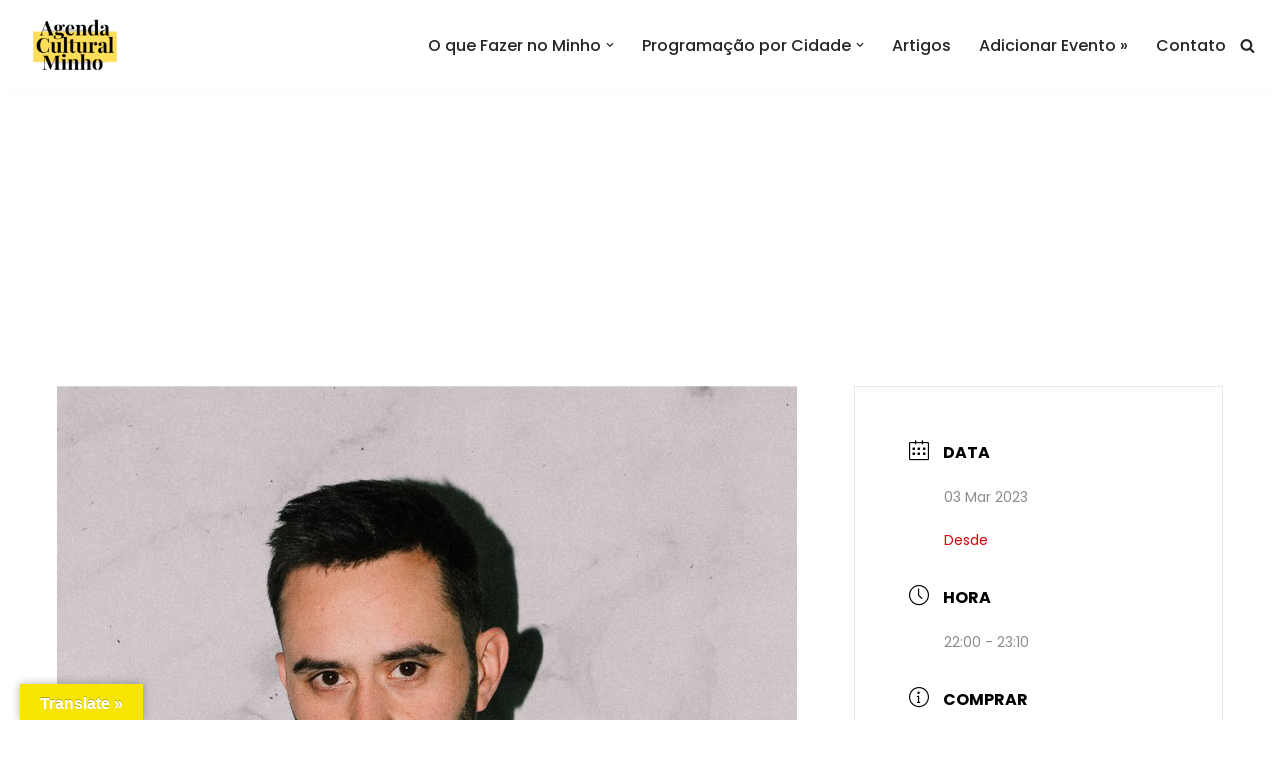

--- FILE ---
content_type: text/html; charset=UTF-8
request_url: https://agendaculturalminho.pt/eventos/david-bruno-theatro-gil-vicente/
body_size: 21646
content:
<!DOCTYPE html>
<html lang="pt-PT">

<head>
	
	<meta charset="UTF-8">
	<meta name="viewport" content="width=device-width, initial-scale=1, minimum-scale=1">
	<link rel="profile" href="http://gmpg.org/xfn/11">
		<meta name='robots' content='index, follow, max-image-preview:large, max-snippet:-1, max-video-preview:-1' />

	<!-- This site is optimized with the Yoast SEO plugin v26.7 - https://yoast.com/wordpress/plugins/seo/ -->
	<title>DAVID BRUNO - Theatro Gil Vicente - Agenda Cultural do Minho</title>
	<meta name="description" content="DAVID BRUNO - Theatro Gil Vicente. David Bruno, o Rei da Portugalidade, está de volta à estrada com uma série de datas de norte a sul" />
	<link rel="canonical" href="https://agendaculturalminho.pt/eventos/david-bruno-theatro-gil-vicente/" />
	<meta property="og:locale" content="pt_PT" />
	<meta property="og:type" content="article" />
	<meta property="og:title" content="DAVID BRUNO - Theatro Gil Vicente - Agenda Cultural do Minho" />
	<meta property="og:description" content="DAVID BRUNO - Theatro Gil Vicente. David Bruno, o Rei da Portugalidade, está de volta à estrada com uma série de datas de norte a sul" />
	<meta property="og:url" content="https://agendaculturalminho.pt/eventos/david-bruno-theatro-gil-vicente/" />
	<meta property="og:site_name" content="Agenda Cultural do Minho" />
	<meta property="article:publisher" content="https://www.facebook.com/Agenda-Cultural-do-Minho-102603972522702" />
	<meta property="og:image" content="https://agendaculturalminho.pt/wp-content/uploads/2023/01/DAVID-BRUNO-Theatro-Gil-Vicente.jpg" />
	<meta property="og:image:width" content="740" />
	<meta property="og:image:height" content="960" />
	<meta property="og:image:type" content="image/jpeg" />
	<meta name="twitter:card" content="summary_large_image" />
	<meta name="twitter:label1" content="Tempo estimado de leitura" />
	<meta name="twitter:data1" content="1 minuto" />
	<script type="application/ld+json" class="yoast-schema-graph">{"@context":"https://schema.org","@graph":[{"@type":"WebPage","@id":"https://agendaculturalminho.pt/eventos/david-bruno-theatro-gil-vicente/","url":"https://agendaculturalminho.pt/eventos/david-bruno-theatro-gil-vicente/","name":"DAVID BRUNO - Theatro Gil Vicente - Agenda Cultural do Minho","isPartOf":{"@id":"https://agendaculturalminho.pt/#website"},"primaryImageOfPage":{"@id":"https://agendaculturalminho.pt/eventos/david-bruno-theatro-gil-vicente/#primaryimage"},"image":{"@id":"https://agendaculturalminho.pt/eventos/david-bruno-theatro-gil-vicente/#primaryimage"},"thumbnailUrl":"https://agendaculturalminho.pt/wp-content/uploads/2023/01/DAVID-BRUNO-Theatro-Gil-Vicente.jpg","datePublished":"2023-01-11T18:06:00+00:00","description":"DAVID BRUNO - Theatro Gil Vicente. David Bruno, o Rei da Portugalidade, está de volta à estrada com uma série de datas de norte a sul","breadcrumb":{"@id":"https://agendaculturalminho.pt/eventos/david-bruno-theatro-gil-vicente/#breadcrumb"},"inLanguage":"pt-PT","potentialAction":[{"@type":"ReadAction","target":["https://agendaculturalminho.pt/eventos/david-bruno-theatro-gil-vicente/"]}]},{"@type":"ImageObject","inLanguage":"pt-PT","@id":"https://agendaculturalminho.pt/eventos/david-bruno-theatro-gil-vicente/#primaryimage","url":"https://agendaculturalminho.pt/wp-content/uploads/2023/01/DAVID-BRUNO-Theatro-Gil-Vicente.jpg","contentUrl":"https://agendaculturalminho.pt/wp-content/uploads/2023/01/DAVID-BRUNO-Theatro-Gil-Vicente.jpg","width":740,"height":960,"caption":"DAVID BRUNO - Theatro Gil Vicente"},{"@type":"BreadcrumbList","@id":"https://agendaculturalminho.pt/eventos/david-bruno-theatro-gil-vicente/#breadcrumb","itemListElement":[{"@type":"ListItem","position":1,"name":"Início","item":"https://agendaculturalminho.pt/"},{"@type":"ListItem","position":2,"name":"Events","item":"https://agendaculturalminho.pt/eventos/"},{"@type":"ListItem","position":3,"name":"DAVID BRUNO &#8211; Theatro Gil Vicente"}]},{"@type":"WebSite","@id":"https://agendaculturalminho.pt/#website","url":"https://agendaculturalminho.pt/","name":"Agenda Cultural do Minho","description":"Agenda de eventos culturais do Minho - Teatro, Música, Cinema, exposições, Literatura, Espetáculos.","publisher":{"@id":"https://agendaculturalminho.pt/#organization"},"alternateName":"Eventos Norte de Portugal","potentialAction":[{"@type":"SearchAction","target":{"@type":"EntryPoint","urlTemplate":"https://agendaculturalminho.pt/?s={search_term_string}"},"query-input":{"@type":"PropertyValueSpecification","valueRequired":true,"valueName":"search_term_string"}}],"inLanguage":"pt-PT"},{"@type":"Organization","@id":"https://agendaculturalminho.pt/#organization","name":"Agenda Cultural Minho","url":"https://agendaculturalminho.pt/","logo":{"@type":"ImageObject","inLanguage":"pt-PT","@id":"https://agendaculturalminho.pt/#/schema/logo/image/","url":"https://agendaculturalminho.pt/wp-content/uploads/2022/07/Agenda-cultural-Minho.png","contentUrl":"https://agendaculturalminho.pt/wp-content/uploads/2022/07/Agenda-cultural-Minho.png","width":500,"height":500,"caption":"Agenda Cultural Minho"},"image":{"@id":"https://agendaculturalminho.pt/#/schema/logo/image/"},"sameAs":["https://www.facebook.com/Agenda-Cultural-do-Minho-102603972522702","https://www.instagram.com/agenda_cultural_minho/"]}]}</script>
	<!-- / Yoast SEO plugin. -->


<link rel='dns-prefetch' href='//translate.google.com' />
<link rel='dns-prefetch' href='//fonts.googleapis.com' />
<link rel="alternate" type="application/rss+xml" title="Agenda Cultural do Minho &raquo; Feed" href="https://agendaculturalminho.pt/feed/" />
<link rel="alternate" title="oEmbed (JSON)" type="application/json+oembed" href="https://agendaculturalminho.pt/wp-json/oembed/1.0/embed?url=https%3A%2F%2Fagendaculturalminho.pt%2Feventos%2Fdavid-bruno-theatro-gil-vicente%2F" />
<link rel="alternate" title="oEmbed (XML)" type="text/xml+oembed" href="https://agendaculturalminho.pt/wp-json/oembed/1.0/embed?url=https%3A%2F%2Fagendaculturalminho.pt%2Feventos%2Fdavid-bruno-theatro-gil-vicente%2F&#038;format=xml" />
<style id='wp-img-auto-sizes-contain-inline-css'>
img:is([sizes=auto i],[sizes^="auto," i]){contain-intrinsic-size:3000px 1500px}
/*# sourceURL=wp-img-auto-sizes-contain-inline-css */
</style>
<link rel='stylesheet' id='mec-select2-style-css' href='https://agendaculturalminho.pt/wp-content/plugins/modern-events-calendar-lite/assets/packages/select2/select2.min.css?ver=7.25.0' media='all' />
<link rel='stylesheet' id='mec-font-icons-css' href='https://agendaculturalminho.pt/wp-content/plugins/modern-events-calendar-lite/assets/css/iconfonts.css?ver=7.25.0' media='all' />
<link rel='stylesheet' id='mec-frontend-style-css' href='https://agendaculturalminho.pt/wp-content/plugins/modern-events-calendar-lite/assets/css/frontend.min.css?ver=7.25.0' media='all' />
<link rel='stylesheet' id='mec-tooltip-style-css' href='https://agendaculturalminho.pt/wp-content/plugins/modern-events-calendar-lite/assets/packages/tooltip/tooltip.css?ver=7.25.0' media='all' />
<link rel='stylesheet' id='mec-tooltip-shadow-style-css' href='https://agendaculturalminho.pt/wp-content/plugins/modern-events-calendar-lite/assets/packages/tooltip/tooltipster-sideTip-shadow.min.css?ver=7.25.0' media='all' />
<link rel='stylesheet' id='featherlight-css' href='https://agendaculturalminho.pt/wp-content/plugins/modern-events-calendar-lite/assets/packages/featherlight/featherlight.css?ver=7.25.0' media='all' />
<link rel='stylesheet' id='mec-custom-google-font-css' href='https://fonts.googleapis.com/css?family=Poppins%3A300%2C+regular%2C+500%2C+600%2C+700%2C+%7CPoppins%3A700%2C+700%2C+700%2C+700%2C+700%2C+&#038;subset=latin%2Clatin-ext&#038;ver=7.25.0' media='all' />
<link rel='stylesheet' id='mec-lity-style-css' href='https://agendaculturalminho.pt/wp-content/plugins/modern-events-calendar-lite/assets/packages/lity/lity.min.css?ver=7.25.0' media='all' />
<link rel='stylesheet' id='mec-general-calendar-style-css' href='https://agendaculturalminho.pt/wp-content/plugins/modern-events-calendar-lite/assets/css/mec-general-calendar.css?ver=7.25.0' media='all' />
<style id='wp-emoji-styles-inline-css'>

	img.wp-smiley, img.emoji {
		display: inline !important;
		border: none !important;
		box-shadow: none !important;
		height: 1em !important;
		width: 1em !important;
		margin: 0 0.07em !important;
		vertical-align: -0.1em !important;
		background: none !important;
		padding: 0 !important;
	}
/*# sourceURL=wp-emoji-styles-inline-css */
</style>
<link rel='stylesheet' id='wp-block-library-css' href='https://agendaculturalminho.pt/wp-includes/css/dist/block-library/style.min.css?ver=6.9' media='all' />
<style id='classic-theme-styles-inline-css'>
/*! This file is auto-generated */
.wp-block-button__link{color:#fff;background-color:#32373c;border-radius:9999px;box-shadow:none;text-decoration:none;padding:calc(.667em + 2px) calc(1.333em + 2px);font-size:1.125em}.wp-block-file__button{background:#32373c;color:#fff;text-decoration:none}
/*# sourceURL=/wp-includes/css/classic-themes.min.css */
</style>
<style id='global-styles-inline-css'>
:root{--wp--preset--aspect-ratio--square: 1;--wp--preset--aspect-ratio--4-3: 4/3;--wp--preset--aspect-ratio--3-4: 3/4;--wp--preset--aspect-ratio--3-2: 3/2;--wp--preset--aspect-ratio--2-3: 2/3;--wp--preset--aspect-ratio--16-9: 16/9;--wp--preset--aspect-ratio--9-16: 9/16;--wp--preset--color--black: #000000;--wp--preset--color--cyan-bluish-gray: #abb8c3;--wp--preset--color--white: #ffffff;--wp--preset--color--pale-pink: #f78da7;--wp--preset--color--vivid-red: #cf2e2e;--wp--preset--color--luminous-vivid-orange: #ff6900;--wp--preset--color--luminous-vivid-amber: #fcb900;--wp--preset--color--light-green-cyan: #7bdcb5;--wp--preset--color--vivid-green-cyan: #00d084;--wp--preset--color--pale-cyan-blue: #8ed1fc;--wp--preset--color--vivid-cyan-blue: #0693e3;--wp--preset--color--vivid-purple: #9b51e0;--wp--preset--color--neve-link-color: var(--nv-primary-accent);--wp--preset--color--neve-link-hover-color: var(--nv-secondary-accent);--wp--preset--color--nv-site-bg: var(--nv-site-bg);--wp--preset--color--nv-light-bg: var(--nv-light-bg);--wp--preset--color--nv-dark-bg: var(--nv-dark-bg);--wp--preset--color--neve-text-color: var(--nv-text-color);--wp--preset--color--nv-text-dark-bg: var(--nv-text-dark-bg);--wp--preset--color--nv-c-1: var(--nv-c-1);--wp--preset--color--nv-c-2: var(--nv-c-2);--wp--preset--gradient--vivid-cyan-blue-to-vivid-purple: linear-gradient(135deg,rgb(6,147,227) 0%,rgb(155,81,224) 100%);--wp--preset--gradient--light-green-cyan-to-vivid-green-cyan: linear-gradient(135deg,rgb(122,220,180) 0%,rgb(0,208,130) 100%);--wp--preset--gradient--luminous-vivid-amber-to-luminous-vivid-orange: linear-gradient(135deg,rgb(252,185,0) 0%,rgb(255,105,0) 100%);--wp--preset--gradient--luminous-vivid-orange-to-vivid-red: linear-gradient(135deg,rgb(255,105,0) 0%,rgb(207,46,46) 100%);--wp--preset--gradient--very-light-gray-to-cyan-bluish-gray: linear-gradient(135deg,rgb(238,238,238) 0%,rgb(169,184,195) 100%);--wp--preset--gradient--cool-to-warm-spectrum: linear-gradient(135deg,rgb(74,234,220) 0%,rgb(151,120,209) 20%,rgb(207,42,186) 40%,rgb(238,44,130) 60%,rgb(251,105,98) 80%,rgb(254,248,76) 100%);--wp--preset--gradient--blush-light-purple: linear-gradient(135deg,rgb(255,206,236) 0%,rgb(152,150,240) 100%);--wp--preset--gradient--blush-bordeaux: linear-gradient(135deg,rgb(254,205,165) 0%,rgb(254,45,45) 50%,rgb(107,0,62) 100%);--wp--preset--gradient--luminous-dusk: linear-gradient(135deg,rgb(255,203,112) 0%,rgb(199,81,192) 50%,rgb(65,88,208) 100%);--wp--preset--gradient--pale-ocean: linear-gradient(135deg,rgb(255,245,203) 0%,rgb(182,227,212) 50%,rgb(51,167,181) 100%);--wp--preset--gradient--electric-grass: linear-gradient(135deg,rgb(202,248,128) 0%,rgb(113,206,126) 100%);--wp--preset--gradient--midnight: linear-gradient(135deg,rgb(2,3,129) 0%,rgb(40,116,252) 100%);--wp--preset--font-size--small: 13px;--wp--preset--font-size--medium: 20px;--wp--preset--font-size--large: 36px;--wp--preset--font-size--x-large: 42px;--wp--preset--spacing--20: 0.44rem;--wp--preset--spacing--30: 0.67rem;--wp--preset--spacing--40: 1rem;--wp--preset--spacing--50: 1.5rem;--wp--preset--spacing--60: 2.25rem;--wp--preset--spacing--70: 3.38rem;--wp--preset--spacing--80: 5.06rem;--wp--preset--shadow--natural: 6px 6px 9px rgba(0, 0, 0, 0.2);--wp--preset--shadow--deep: 12px 12px 50px rgba(0, 0, 0, 0.4);--wp--preset--shadow--sharp: 6px 6px 0px rgba(0, 0, 0, 0.2);--wp--preset--shadow--outlined: 6px 6px 0px -3px rgb(255, 255, 255), 6px 6px rgb(0, 0, 0);--wp--preset--shadow--crisp: 6px 6px 0px rgb(0, 0, 0);}:where(.is-layout-flex){gap: 0.5em;}:where(.is-layout-grid){gap: 0.5em;}body .is-layout-flex{display: flex;}.is-layout-flex{flex-wrap: wrap;align-items: center;}.is-layout-flex > :is(*, div){margin: 0;}body .is-layout-grid{display: grid;}.is-layout-grid > :is(*, div){margin: 0;}:where(.wp-block-columns.is-layout-flex){gap: 2em;}:where(.wp-block-columns.is-layout-grid){gap: 2em;}:where(.wp-block-post-template.is-layout-flex){gap: 1.25em;}:where(.wp-block-post-template.is-layout-grid){gap: 1.25em;}.has-black-color{color: var(--wp--preset--color--black) !important;}.has-cyan-bluish-gray-color{color: var(--wp--preset--color--cyan-bluish-gray) !important;}.has-white-color{color: var(--wp--preset--color--white) !important;}.has-pale-pink-color{color: var(--wp--preset--color--pale-pink) !important;}.has-vivid-red-color{color: var(--wp--preset--color--vivid-red) !important;}.has-luminous-vivid-orange-color{color: var(--wp--preset--color--luminous-vivid-orange) !important;}.has-luminous-vivid-amber-color{color: var(--wp--preset--color--luminous-vivid-amber) !important;}.has-light-green-cyan-color{color: var(--wp--preset--color--light-green-cyan) !important;}.has-vivid-green-cyan-color{color: var(--wp--preset--color--vivid-green-cyan) !important;}.has-pale-cyan-blue-color{color: var(--wp--preset--color--pale-cyan-blue) !important;}.has-vivid-cyan-blue-color{color: var(--wp--preset--color--vivid-cyan-blue) !important;}.has-vivid-purple-color{color: var(--wp--preset--color--vivid-purple) !important;}.has-neve-link-color-color{color: var(--wp--preset--color--neve-link-color) !important;}.has-neve-link-hover-color-color{color: var(--wp--preset--color--neve-link-hover-color) !important;}.has-nv-site-bg-color{color: var(--wp--preset--color--nv-site-bg) !important;}.has-nv-light-bg-color{color: var(--wp--preset--color--nv-light-bg) !important;}.has-nv-dark-bg-color{color: var(--wp--preset--color--nv-dark-bg) !important;}.has-neve-text-color-color{color: var(--wp--preset--color--neve-text-color) !important;}.has-nv-text-dark-bg-color{color: var(--wp--preset--color--nv-text-dark-bg) !important;}.has-nv-c-1-color{color: var(--wp--preset--color--nv-c-1) !important;}.has-nv-c-2-color{color: var(--wp--preset--color--nv-c-2) !important;}.has-black-background-color{background-color: var(--wp--preset--color--black) !important;}.has-cyan-bluish-gray-background-color{background-color: var(--wp--preset--color--cyan-bluish-gray) !important;}.has-white-background-color{background-color: var(--wp--preset--color--white) !important;}.has-pale-pink-background-color{background-color: var(--wp--preset--color--pale-pink) !important;}.has-vivid-red-background-color{background-color: var(--wp--preset--color--vivid-red) !important;}.has-luminous-vivid-orange-background-color{background-color: var(--wp--preset--color--luminous-vivid-orange) !important;}.has-luminous-vivid-amber-background-color{background-color: var(--wp--preset--color--luminous-vivid-amber) !important;}.has-light-green-cyan-background-color{background-color: var(--wp--preset--color--light-green-cyan) !important;}.has-vivid-green-cyan-background-color{background-color: var(--wp--preset--color--vivid-green-cyan) !important;}.has-pale-cyan-blue-background-color{background-color: var(--wp--preset--color--pale-cyan-blue) !important;}.has-vivid-cyan-blue-background-color{background-color: var(--wp--preset--color--vivid-cyan-blue) !important;}.has-vivid-purple-background-color{background-color: var(--wp--preset--color--vivid-purple) !important;}.has-neve-link-color-background-color{background-color: var(--wp--preset--color--neve-link-color) !important;}.has-neve-link-hover-color-background-color{background-color: var(--wp--preset--color--neve-link-hover-color) !important;}.has-nv-site-bg-background-color{background-color: var(--wp--preset--color--nv-site-bg) !important;}.has-nv-light-bg-background-color{background-color: var(--wp--preset--color--nv-light-bg) !important;}.has-nv-dark-bg-background-color{background-color: var(--wp--preset--color--nv-dark-bg) !important;}.has-neve-text-color-background-color{background-color: var(--wp--preset--color--neve-text-color) !important;}.has-nv-text-dark-bg-background-color{background-color: var(--wp--preset--color--nv-text-dark-bg) !important;}.has-nv-c-1-background-color{background-color: var(--wp--preset--color--nv-c-1) !important;}.has-nv-c-2-background-color{background-color: var(--wp--preset--color--nv-c-2) !important;}.has-black-border-color{border-color: var(--wp--preset--color--black) !important;}.has-cyan-bluish-gray-border-color{border-color: var(--wp--preset--color--cyan-bluish-gray) !important;}.has-white-border-color{border-color: var(--wp--preset--color--white) !important;}.has-pale-pink-border-color{border-color: var(--wp--preset--color--pale-pink) !important;}.has-vivid-red-border-color{border-color: var(--wp--preset--color--vivid-red) !important;}.has-luminous-vivid-orange-border-color{border-color: var(--wp--preset--color--luminous-vivid-orange) !important;}.has-luminous-vivid-amber-border-color{border-color: var(--wp--preset--color--luminous-vivid-amber) !important;}.has-light-green-cyan-border-color{border-color: var(--wp--preset--color--light-green-cyan) !important;}.has-vivid-green-cyan-border-color{border-color: var(--wp--preset--color--vivid-green-cyan) !important;}.has-pale-cyan-blue-border-color{border-color: var(--wp--preset--color--pale-cyan-blue) !important;}.has-vivid-cyan-blue-border-color{border-color: var(--wp--preset--color--vivid-cyan-blue) !important;}.has-vivid-purple-border-color{border-color: var(--wp--preset--color--vivid-purple) !important;}.has-neve-link-color-border-color{border-color: var(--wp--preset--color--neve-link-color) !important;}.has-neve-link-hover-color-border-color{border-color: var(--wp--preset--color--neve-link-hover-color) !important;}.has-nv-site-bg-border-color{border-color: var(--wp--preset--color--nv-site-bg) !important;}.has-nv-light-bg-border-color{border-color: var(--wp--preset--color--nv-light-bg) !important;}.has-nv-dark-bg-border-color{border-color: var(--wp--preset--color--nv-dark-bg) !important;}.has-neve-text-color-border-color{border-color: var(--wp--preset--color--neve-text-color) !important;}.has-nv-text-dark-bg-border-color{border-color: var(--wp--preset--color--nv-text-dark-bg) !important;}.has-nv-c-1-border-color{border-color: var(--wp--preset--color--nv-c-1) !important;}.has-nv-c-2-border-color{border-color: var(--wp--preset--color--nv-c-2) !important;}.has-vivid-cyan-blue-to-vivid-purple-gradient-background{background: var(--wp--preset--gradient--vivid-cyan-blue-to-vivid-purple) !important;}.has-light-green-cyan-to-vivid-green-cyan-gradient-background{background: var(--wp--preset--gradient--light-green-cyan-to-vivid-green-cyan) !important;}.has-luminous-vivid-amber-to-luminous-vivid-orange-gradient-background{background: var(--wp--preset--gradient--luminous-vivid-amber-to-luminous-vivid-orange) !important;}.has-luminous-vivid-orange-to-vivid-red-gradient-background{background: var(--wp--preset--gradient--luminous-vivid-orange-to-vivid-red) !important;}.has-very-light-gray-to-cyan-bluish-gray-gradient-background{background: var(--wp--preset--gradient--very-light-gray-to-cyan-bluish-gray) !important;}.has-cool-to-warm-spectrum-gradient-background{background: var(--wp--preset--gradient--cool-to-warm-spectrum) !important;}.has-blush-light-purple-gradient-background{background: var(--wp--preset--gradient--blush-light-purple) !important;}.has-blush-bordeaux-gradient-background{background: var(--wp--preset--gradient--blush-bordeaux) !important;}.has-luminous-dusk-gradient-background{background: var(--wp--preset--gradient--luminous-dusk) !important;}.has-pale-ocean-gradient-background{background: var(--wp--preset--gradient--pale-ocean) !important;}.has-electric-grass-gradient-background{background: var(--wp--preset--gradient--electric-grass) !important;}.has-midnight-gradient-background{background: var(--wp--preset--gradient--midnight) !important;}.has-small-font-size{font-size: var(--wp--preset--font-size--small) !important;}.has-medium-font-size{font-size: var(--wp--preset--font-size--medium) !important;}.has-large-font-size{font-size: var(--wp--preset--font-size--large) !important;}.has-x-large-font-size{font-size: var(--wp--preset--font-size--x-large) !important;}
:where(.wp-block-post-template.is-layout-flex){gap: 1.25em;}:where(.wp-block-post-template.is-layout-grid){gap: 1.25em;}
:where(.wp-block-term-template.is-layout-flex){gap: 1.25em;}:where(.wp-block-term-template.is-layout-grid){gap: 1.25em;}
:where(.wp-block-columns.is-layout-flex){gap: 2em;}:where(.wp-block-columns.is-layout-grid){gap: 2em;}
:root :where(.wp-block-pullquote){font-size: 1.5em;line-height: 1.6;}
/*# sourceURL=global-styles-inline-css */
</style>
<link rel='stylesheet' id='google-language-translator-css' href='https://agendaculturalminho.pt/wp-content/plugins/google-language-translator/css/style.css?ver=6.0.20' media='' />
<link rel='stylesheet' id='glt-toolbar-styles-css' href='https://agendaculturalminho.pt/wp-content/plugins/google-language-translator/css/toolbar.css?ver=6.0.20' media='' />
<link rel='stylesheet' id='rt-fontawsome-css' href='https://agendaculturalminho.pt/wp-content/plugins/the-post-grid/assets/vendor/font-awesome/css/font-awesome.min.css?ver=7.8.8' media='all' />
<link rel='stylesheet' id='rt-tpg-css' href='https://agendaculturalminho.pt/wp-content/plugins/the-post-grid/assets/css/thepostgrid.min.css?ver=7.8.8' media='all' />
<link rel='stylesheet' id='neve-style-css' href='https://agendaculturalminho.pt/wp-content/themes/neve/style-main-new.min.css?ver=4.2.2' media='all' />
<style id='neve-style-inline-css'>
.is-menu-sidebar .header-menu-sidebar { visibility: visible; }.is-menu-sidebar.menu_sidebar_slide_left .header-menu-sidebar { transform: translate3d(0, 0, 0); left: 0; }.is-menu-sidebar.menu_sidebar_slide_right .header-menu-sidebar { transform: translate3d(0, 0, 0); right: 0; }.is-menu-sidebar.menu_sidebar_pull_right .header-menu-sidebar, .is-menu-sidebar.menu_sidebar_pull_left .header-menu-sidebar { transform: translateX(0); }.is-menu-sidebar.menu_sidebar_dropdown .header-menu-sidebar { height: auto; }.is-menu-sidebar.menu_sidebar_dropdown .header-menu-sidebar-inner { max-height: 400px; padding: 20px 0; }.is-menu-sidebar.menu_sidebar_full_canvas .header-menu-sidebar { opacity: 1; }.header-menu-sidebar .menu-item-nav-search:not(.floating) { pointer-events: none; }.header-menu-sidebar .menu-item-nav-search .is-menu-sidebar { pointer-events: unset; }@media screen and (max-width: 960px) { .builder-item.cr .item--inner { --textalign: center; --justify: center; } }
.nv-meta-list li.meta:not(:last-child):after { content:"/" }.nv-meta-list .no-mobile{
			display:none;
		}.nv-meta-list li.last::after{
			content: ""!important;
		}@media (min-width: 769px) {
			.nv-meta-list .no-mobile {
				display: inline-block;
			}
			.nv-meta-list li.last:not(:last-child)::after {
		 		content: "/" !important;
			}
		}
 :root{ --container: 748px;--postwidth:100%; --primarybtnbg: var(--nv-primary-accent); --primarybtnhoverbg: var(--nv-primary-accent); --primarybtncolor: #fff; --secondarybtncolor: var(--nv-primary-accent); --primarybtnhovercolor: #fff; --secondarybtnhovercolor: var(--nv-primary-accent);--primarybtnborderradius:3px;--secondarybtnborderradius:3px;--secondarybtnborderwidth:3px;--btnpadding:13px 15px;--primarybtnpadding:13px 15px;--secondarybtnpadding:calc(13px - 3px) calc(15px - 3px); --bodyfontfamily: Arial,Helvetica,sans-serif; --bodyfontsize: 15px; --bodylineheight: 1.6; --bodyletterspacing: 0px; --bodyfontweight: 400; --h1fontsize: 36px; --h1fontweight: 700; --h1lineheight: 1.2; --h1letterspacing: 0px; --h1texttransform: none; --h2fontsize: 28px; --h2fontweight: 700; --h2lineheight: 1.3; --h2letterspacing: 0px; --h2texttransform: none; --h3fontsize: 24px; --h3fontweight: 700; --h3lineheight: 1.4; --h3letterspacing: 0px; --h3texttransform: none; --h4fontsize: 20px; --h4fontweight: 700; --h4lineheight: 1.6; --h4letterspacing: 0px; --h4texttransform: none; --h5fontsize: 16px; --h5fontweight: 700; --h5lineheight: 1.6; --h5letterspacing: 0px; --h5texttransform: none; --h6fontsize: 14px; --h6fontweight: 700; --h6lineheight: 1.6; --h6letterspacing: 0px; --h6texttransform: none;--formfieldborderwidth:2px;--formfieldborderradius:3px; --formfieldbgcolor: var(--nv-site-bg); --formfieldbordercolor: #dddddd; --formfieldcolor: var(--nv-text-color);--formfieldpadding:10px 12px; } .nv-post-thumbnail-wrap img{ aspect-ratio: 4/3; object-fit: cover; } .layout-grid .nv-post-thumbnail-wrap{ margin-right:-25px;margin-left:-25px; } .nv-index-posts{ --borderradius:8px;--padding:25px 25px 25px 25px;--cardboxshadow:0 0 2px 0 rgba(0,0,0,0.15); --cardbgcolor: var(--nv-site-bg); --cardcolor: var(--nv-text-color); } .single-post-container .alignfull > [class*="__inner-container"], .single-post-container .alignwide > [class*="__inner-container"]{ max-width:718px } .nv-meta-list{ --avatarsize: 20px; } .single .nv-meta-list{ --avatarsize: 20px; } .nv-is-boxed.nv-comments-wrap{ --padding:20px; } .nv-is-boxed.comment-respond{ --padding:20px; } .single:not(.single-product), .page{ --c-vspace:0 0 0 0;; } .scroll-to-top{ --color: var(--nv-text-dark-bg);--padding:8px 10px; --borderradius: 3px; --bgcolor: var(--nv-primary-accent); --hovercolor: var(--nv-text-dark-bg); --hoverbgcolor: var(--nv-primary-accent);--size:16px; } .global-styled{ --bgcolor: var(--nv-site-bg); } .header-top{ --rowbcolor: var(--nv-light-bg); --color: var(--nv-text-color); --bgcolor: var(--nv-site-bg); } .header-main{ --height:76px;--rowbwidth:0px; --rowbcolor: var(--nv-light-bg); --color: var(--nv-text-color); --bgcolor: var(--nv-site-bg); } .header-bottom{ --rowbcolor: var(--nv-light-bg); --color: var(--nv-text-color); --bgcolor: var(--nv-site-bg); } .header-menu-sidebar-bg{ --justify: flex-start; --textalign: left;--flexg: 1;--wrapdropdownwidth: auto; --color: var(--nv-text-color); --bgcolor: var(--nv-site-bg); } .header-menu-sidebar{ width: 360px; } .builder-item--logo{ --maxwidth: 84px; --fs: 24px;--padding:0;--margin:0; --textalign: left;--justify: flex-start; } .builder-item--nav-icon,.header-menu-sidebar .close-sidebar-panel .navbar-toggle{ --borderradius:0;--borderwidth:0; } .builder-item--nav-icon{ --label-margin:0 5px 0 0;;--padding:10px 15px;--margin:0; } .builder-item--primary-menu{ --hovercolor: #f7e307; --hovertextcolor: var(--nv-text-color); --activecolor: #000000; --spacing: 21px; --height: 28px;--padding:0;--margin:0; --fontfamily: Poppins; --fontsize: 1em; --lineheight: 1.6; --letterspacing: 0px; --fontweight: 500; --texttransform: none; --iconsize: 1em; } .hfg-is-group.has-primary-menu .inherit-ff{ --inheritedff: Poppins; --inheritedfw: 500; } .builder-item--header_search_responsive{ --iconsize: 15px; --formfieldfontsize: 14px;--formfieldborderwidth:2px;--formfieldborderradius:2px; --height: 40px;--padding:0 10px;--margin:0; } .footer-top-inner .row{ grid-template-columns:1fr 1fr 1fr; --valign: flex-start; } .footer-top{ --rowbcolor: var(--nv-light-bg); --color: var(--nv-text-color); --bgcolor: var(--nv-site-bg); } .footer-main-inner .row{ grid-template-columns:1fr 1fr 1fr; --valign: flex-start; } .footer-main{ --rowbcolor: var(--nv-light-bg); --color: var(--nv-text-color); --bgcolor: var(--nv-site-bg); } .footer-bottom-inner .row{ grid-template-columns:1fr 1fr 1fr; --valign: flex-start; } .footer-bottom{ --rowbcolor: var(--nv-light-bg); --color: var(--nv-text-dark-bg); --bgcolor: var(--nv-dark-bg); } .builder-item--footer-one-widgets{ --padding:0;--margin:0; --textalign: left;--justify: flex-start; } .builder-item--footer-menu{ --hovercolor: var(--nv-primary-accent); --spacing: 20px; --height: 25px;--padding:0;--margin:0; --fontsize: 1em; --lineheight: 1.6; --letterspacing: 0px; --fontweight: 500; --texttransform: none; --iconsize: 1em; --textalign: left;--justify: flex-start; } @media(min-width: 576px){ :root{ --container: 992px;--postwidth:50%;--btnpadding:13px 15px;--primarybtnpadding:13px 15px;--secondarybtnpadding:calc(13px - 3px) calc(15px - 3px); --bodyfontsize: 16px; --bodylineheight: 1.6; --bodyletterspacing: 0px; --h1fontsize: 38px; --h1lineheight: 1.2; --h1letterspacing: 0px; --h2fontsize: 30px; --h2lineheight: 1.2; --h2letterspacing: 0px; --h3fontsize: 26px; --h3lineheight: 1.4; --h3letterspacing: 0px; --h4fontsize: 22px; --h4lineheight: 1.5; --h4letterspacing: 0px; --h5fontsize: 18px; --h5lineheight: 1.6; --h5letterspacing: 0px; --h6fontsize: 14px; --h6lineheight: 1.6; --h6letterspacing: 0px; } .layout-grid .nv-post-thumbnail-wrap{ margin-right:-25px;margin-left:-25px; } .nv-index-posts{ --padding:25px 25px 25px 25px; } .single-post-container .alignfull > [class*="__inner-container"], .single-post-container .alignwide > [class*="__inner-container"]{ max-width:962px } .nv-meta-list{ --avatarsize: 20px; } .single .nv-meta-list{ --avatarsize: 20px; } .nv-is-boxed.nv-comments-wrap{ --padding:30px; } .nv-is-boxed.comment-respond{ --padding:30px; } .single:not(.single-product), .page{ --c-vspace:0 0 0 0;; } .scroll-to-top{ --padding:8px 10px;--size:16px; } .header-main{ --rowbwidth:0px; } .header-menu-sidebar-bg{ --justify: flex-start; --textalign: left;--flexg: 1;--wrapdropdownwidth: auto; } .header-menu-sidebar{ width: 360px; } .builder-item--logo{ --maxwidth: 120px; --fs: 24px;--padding:10px 0;--margin:0; --textalign: left;--justify: flex-start; } .builder-item--nav-icon{ --label-margin:0 5px 0 0;;--padding:10px 15px;--margin:0; } .builder-item--primary-menu{ --spacing: 20px; --height: 25px;--padding:0;--margin:0; --fontsize: 1em; --lineheight: 1.6; --letterspacing: 0px; --iconsize: 1em; } .builder-item--header_search_responsive{ --formfieldfontsize: 14px;--formfieldborderwidth:2px;--formfieldborderradius:2px; --height: 40px;--padding:0 10px;--margin:0; } .builder-item--footer-one-widgets{ --padding:0;--margin:0; --textalign: left;--justify: flex-start; } .builder-item--footer-menu{ --spacing: 20px; --height: 25px;--padding:0;--margin:0; --fontsize: 1em; --lineheight: 1.6; --letterspacing: 0px; --iconsize: 1em; --textalign: left;--justify: flex-start; } }@media(min-width: 960px){ :root{ --container: 1170px;--postwidth:33.333333333333%;--btnpadding:13px 15px;--primarybtnpadding:13px 15px;--secondarybtnpadding:calc(13px - 3px) calc(15px - 3px); --bodyfontsize: 16px; --bodylineheight: 1.7; --bodyletterspacing: 0px; --h1fontsize: 40px; --h1lineheight: 1.1; --h1letterspacing: 0px; --h2fontsize: 32px; --h2lineheight: 1.2; --h2letterspacing: 0px; --h3fontsize: 28px; --h3lineheight: 1.4; --h3letterspacing: 0px; --h4fontsize: 24px; --h4lineheight: 1.5; --h4letterspacing: 0px; --h5fontsize: 20px; --h5lineheight: 1.6; --h5letterspacing: 0px; --h6fontsize: 16px; --h6lineheight: 1.6; --h6letterspacing: 0px; } .layout-grid .nv-post-thumbnail-wrap{ margin-right:-25px;margin-left:-25px; } .nv-index-posts{ --padding:25px 25px 25px 25px; } body:not(.single):not(.archive):not(.blog):not(.search):not(.error404) .neve-main > .container .col, body.post-type-archive-course .neve-main > .container .col, body.post-type-archive-llms_membership .neve-main > .container .col{ max-width: 100%; } body:not(.single):not(.archive):not(.blog):not(.search):not(.error404) .nv-sidebar-wrap, body.post-type-archive-course .nv-sidebar-wrap, body.post-type-archive-llms_membership .nv-sidebar-wrap{ max-width: 0%; } .neve-main > .archive-container .nv-index-posts.col{ max-width: 100%; } .neve-main > .archive-container .nv-sidebar-wrap{ max-width: 0%; } .neve-main > .single-post-container .nv-single-post-wrap.col{ max-width: 70%; } .single-post-container .alignfull > [class*="__inner-container"], .single-post-container .alignwide > [class*="__inner-container"]{ max-width:789px } .container-fluid.single-post-container .alignfull > [class*="__inner-container"], .container-fluid.single-post-container .alignwide > [class*="__inner-container"]{ max-width:calc(70% + 15px) } .neve-main > .single-post-container .nv-sidebar-wrap{ max-width: 30%; } .nv-meta-list{ --avatarsize: 20px; } .single .nv-meta-list{ --avatarsize: 20px; } .nv-is-boxed.nv-comments-wrap{ --padding:40px; } .nv-is-boxed.comment-respond{ --padding:40px; } .single:not(.single-product), .page{ --c-vspace:0 0 0 0;; } .scroll-to-top{ --padding:8px 10px;--size:16px; } .header-main{ --height:9px;--rowbwidth:0px; } .header-menu-sidebar-bg{ --justify: flex-start; --textalign: left;--flexg: 1;--wrapdropdownwidth: auto; } .header-menu-sidebar{ width: 360px; } .builder-item--logo{ --maxwidth: 120px; --fs: 24px;--padding:10px 0;--margin:0; --textalign: left;--justify: flex-start; } .builder-item--nav-icon{ --label-margin:0 5px 0 0;;--padding:10px 15px;--margin:0; } .builder-item--primary-menu{ --spacing: 20px; --height: 25px;--padding:0;--margin:0; --fontsize: 1em; --lineheight: 1.6; --letterspacing: 0px; --iconsize: 1em; } .builder-item--header_search_responsive{ --formfieldfontsize: 14px;--formfieldborderwidth:2px;--formfieldborderradius:2px; --height: 40px;--padding:0 10px;--margin:0; } .builder-item--footer-one-widgets{ --padding:0;--margin:0; --textalign: left;--justify: flex-start; } .builder-item--footer-menu{ --spacing: 20px; --height: 25px;--padding:0;--margin:0; --fontsize: 1em; --lineheight: 1.6; --letterspacing: 0px; --iconsize: 1em; --textalign: left;--justify: flex-start; } }.nv-content-wrap .elementor a:not(.button):not(.wp-block-file__button){ text-decoration: none; }.scroll-to-top {right: 20px; border: none; position: fixed; bottom: 30px; display: none; opacity: 0; visibility: hidden; transition: opacity 0.3s ease-in-out, visibility 0.3s ease-in-out; align-items: center; justify-content: center; z-index: 999; } @supports (-webkit-overflow-scrolling: touch) { .scroll-to-top { bottom: 74px; } } .scroll-to-top.image { background-position: center; } .scroll-to-top .scroll-to-top-image { width: 100%; height: 100%; } .scroll-to-top .scroll-to-top-label { margin: 0; padding: 5px; } .scroll-to-top:hover { text-decoration: none; } .scroll-to-top.scroll-to-top-left {left: 20px; right: unset;} .scroll-to-top.scroll-show-mobile { display: flex; } @media (min-width: 960px) { .scroll-to-top { display: flex; } }.scroll-to-top { color: var(--color); padding: var(--padding); border-radius: var(--borderradius); background: var(--bgcolor); } .scroll-to-top:hover, .scroll-to-top:focus { color: var(--hovercolor); background: var(--hoverbgcolor); } .scroll-to-top-icon, .scroll-to-top.image .scroll-to-top-image { width: var(--size); height: var(--size); } .scroll-to-top-image { background-image: var(--bgimage); background-size: cover; }:root{--nv-primary-accent:#2f5aae;--nv-secondary-accent:#2f5aae;--nv-site-bg:#ffffff;--nv-light-bg:#f4f5f7;--nv-dark-bg:#121212;--nv-text-color:#272626;--nv-text-dark-bg:#ffffff;--nv-c-1:#9463ae;--nv-c-2:#be574b;--nv-fallback-ff:Arial, Helvetica, sans-serif;}
:root{--e-global-color-nvprimaryaccent:#2f5aae;--e-global-color-nvsecondaryaccent:#2f5aae;--e-global-color-nvsitebg:#ffffff;--e-global-color-nvlightbg:#f4f5f7;--e-global-color-nvdarkbg:#121212;--e-global-color-nvtextcolor:#272626;--e-global-color-nvtextdarkbg:#ffffff;--e-global-color-nvc1:#9463ae;--e-global-color-nvc2:#be574b;}
/*# sourceURL=neve-style-inline-css */
</style>
<link rel='stylesheet' id='neve-google-font-poppins-css' href='//fonts.googleapis.com/css?family=Poppins%3A400%2C500&#038;display=swap&#038;ver=4.2.2' media='all' />
<script src="https://agendaculturalminho.pt/wp-includes/js/jquery/jquery.min.js?ver=3.7.1" id="jquery-core-js"></script>
<script src="https://agendaculturalminho.pt/wp-includes/js/jquery/jquery-migrate.min.js?ver=3.4.1" id="jquery-migrate-js"></script>
<link rel="https://api.w.org/" href="https://agendaculturalminho.pt/wp-json/" /><link rel="alternate" title="JSON" type="application/json" href="https://agendaculturalminho.pt/wp-json/wp/v2/mec-events/2633" /><link rel="EditURI" type="application/rsd+xml" title="RSD" href="https://agendaculturalminho.pt/xmlrpc.php?rsd" />
<meta name="generator" content="WordPress 6.9" />
<link rel='shortlink' href='https://agendaculturalminho.pt/?p=2633' />
<style>p.hello{font-size:12px;color:darkgray;}#google_language_translator,#flags{text-align:left;}#google_language_translator{clear:both;}#flags{width:165px;}#flags a{display:inline-block;margin-right:2px;}#google_language_translator{width:auto!important;}div.skiptranslate.goog-te-gadget{display:inline!important;}.goog-tooltip{display: none!important;}.goog-tooltip:hover{display: none!important;}.goog-text-highlight{background-color:transparent!important;border:none!important;box-shadow:none!important;}#google_language_translator select.goog-te-combo{color:#32373c;}#google_language_translator{color:transparent;}body{top:0px!important;}#goog-gt-{display:none!important;}font font{background-color:transparent!important;box-shadow:none!important;position:initial!important;}#glt-translate-trigger{left:20px;right:auto;}#glt-translate-trigger > span{color:#ffffff;}#glt-translate-trigger{background:#f9e504;}.goog-te-gadget .goog-te-combo{width:100%;}</style><!-- HFCM by 99 Robots - Snippet # 1:  -->
<meta name="google-site-verification" content="DK1V245Xkj7kuRmb77XqgJ7BJouZTJ5IZDWegcpHhbQ" />

<script async src="https://fundingchoicesmessages.google.com/i/pub-6409925499927923?ers=1" nonce="m6Qe4qqX044OHQaxJIOBTQ"></script><script nonce="m6Qe4qqX044OHQaxJIOBTQ">(function() {function signalGooglefcPresent() {if (!window.frames['googlefcPresent']) {if (document.body) {const iframe = document.createElement('iframe'); iframe.style = 'width: 0; height: 0; border: none; z-index: -1000; left: -1000px; top: -1000px;'; iframe.style.display = 'none'; iframe.name = 'googlefcPresent'; document.body.appendChild(iframe);} else {setTimeout(signalGooglefcPresent, 0);}}}signalGooglefcPresent();})();</script>
<!-- /end HFCM by 99 Robots -->
        <style>
            :root {
                --tpg-primary-color: #0d6efd;
                --tpg-secondary-color: #0654c4;
                --tpg-primary-light: #c4d0ff
            }

                        body .rt-tpg-container .rt-loading,
            body #bottom-script-loader .rt-ball-clip-rotate {
                color: #0367bf !important;
            }

                    </style>
		<meta name="generator" content="Elementor 3.34.1; features: additional_custom_breakpoints; settings: css_print_method-external, google_font-enabled, font_display-auto">
			<style>
				.e-con.e-parent:nth-of-type(n+4):not(.e-lazyloaded):not(.e-no-lazyload),
				.e-con.e-parent:nth-of-type(n+4):not(.e-lazyloaded):not(.e-no-lazyload) * {
					background-image: none !important;
				}
				@media screen and (max-height: 1024px) {
					.e-con.e-parent:nth-of-type(n+3):not(.e-lazyloaded):not(.e-no-lazyload),
					.e-con.e-parent:nth-of-type(n+3):not(.e-lazyloaded):not(.e-no-lazyload) * {
						background-image: none !important;
					}
				}
				@media screen and (max-height: 640px) {
					.e-con.e-parent:nth-of-type(n+2):not(.e-lazyloaded):not(.e-no-lazyload),
					.e-con.e-parent:nth-of-type(n+2):not(.e-lazyloaded):not(.e-no-lazyload) * {
						background-image: none !important;
					}
				}
			</style>
			<link rel="icon" href="https://agendaculturalminho.pt/wp-content/uploads/2023/01/wp-1672695120024-150x150.jpg" sizes="32x32" />
<link rel="icon" href="https://agendaculturalminho.pt/wp-content/uploads/2023/01/wp-1672695120024-300x300.jpg" sizes="192x192" />
<link rel="apple-touch-icon" href="https://agendaculturalminho.pt/wp-content/uploads/2023/01/wp-1672695120024-300x300.jpg" />
<meta name="msapplication-TileImage" content="https://agendaculturalminho.pt/wp-content/uploads/2023/01/wp-1672695120024-300x300.jpg" />
<style>:root,::before,::after{--mec-heading-font-family: 'Poppins';--mec-paragraph-font-family: 'Poppins';--mec-color-skin: #000000;--mec-color-skin-rgba-1: rgba(0,0,0,.25);--mec-color-skin-rgba-2: rgba(0,0,0,.5);--mec-color-skin-rgba-3: rgba(0,0,0,.75);--mec-color-skin-rgba-4: rgba(0,0,0,.11);--mec-primary-border-radius: ;--mec-secondary-border-radius: ;--mec-container-normal-width: 1196px;--mec-container-large-width: 1690px;--mec-fes-main-color: #40d9f1;--mec-fes-main-color-rgba-1: rgba(64, 217, 241, 0.12);--mec-fes-main-color-rgba-2: rgba(64, 217, 241, 0.23);--mec-fes-main-color-rgba-3: rgba(64, 217, 241, 0.03);--mec-fes-main-color-rgba-4: rgba(64, 217, 241, 0.3);--mec-fes-main-color-rgba-5: rgb(64 217 241 / 7%);--mec-fes-main-color-rgba-6: rgba(64, 217, 241, 0.2);</style>
	</head>

<body  class="wp-singular mec-events-template-default single single-mec-events postid-2633 wp-theme-neve mec-theme-neve rttpg rttpg-7.8.8 radius-frontend rttpg-body-wrap  nv-blog-grid nv-sidebar-full-width menu_sidebar_slide_left elementor-default elementor-kit-5" id="neve_body"  >
<div class="wrapper">
	
	<header class="header"  >
		<a class="neve-skip-link show-on-focus" href="#content" >
			Avançar para o conteúdo		</a>
		<div id="header-grid"  class="hfg_header site-header">
	
<nav class="header--row header-main hide-on-mobile hide-on-tablet layout-fullwidth nv-navbar header--row"
	data-row-id="main" data-show-on="desktop">

	<div
		class="header--row-inner header-main-inner">
		<div class="container">
			<div
				class="row row--wrapper"
				data-section="hfg_header_layout_main" >
				<div class="hfg-slot left"><div class="builder-item desktop-left"><div class="item--inner builder-item--logo"
		data-section="title_tagline"
		data-item-id="logo">
	
<div class="site-logo">
	<a class="brand" href="https://agendaculturalminho.pt/" aria-label="Agenda Cultural do Minho Agenda de eventos culturais do Minho - Teatro, Música, Cinema, exposições, Literatura, Espetáculos." rel="home"><div class="title-with-logo"><img width="200" height="90" src="https://agendaculturalminho.pt/wp-content/uploads/2022/07/cropped-Agenda-cultural-Minho.png" class="neve-site-logo skip-lazy" alt="Agenda cultural Minho" data-variant="logo" decoding="async" /><div class="nv-title-tagline-wrap"></div></div></a></div>
	</div>

</div></div><div class="hfg-slot right"><div class="builder-item has-nav hfg-is-group has-primary-menu"><div class="item--inner builder-item--primary-menu has_menu"
		data-section="header_menu_primary"
		data-item-id="primary-menu">
	<div class="nv-nav-wrap">
	<div role="navigation" class="nav-menu-primary style-full-height m-style"
			aria-label="Menu principal">

		<ul id="nv-primary-navigation-main" class="primary-menu-ul nav-ul menu-desktop"><li id="menu-item-131" class="menu-item menu-item-type-post_type menu-item-object-page menu-item-home menu-item-has-children menu-item-131"><div class="wrap"><a href="https://agendaculturalminho.pt/"><span class="menu-item-title-wrap dd-title">O que Fazer no Minho</span></a><div role="button" aria-pressed="false" aria-label="Abrir submenu" tabindex="0" class="caret-wrap caret 1" style="margin-left:5px;"><span class="caret"><svg fill="currentColor" aria-label="Selector" xmlns="http://www.w3.org/2000/svg" viewBox="0 0 448 512"><path d="M207.029 381.476L12.686 187.132c-9.373-9.373-9.373-24.569 0-33.941l22.667-22.667c9.357-9.357 24.522-9.375 33.901-.04L224 284.505l154.745-154.021c9.379-9.335 24.544-9.317 33.901.04l22.667 22.667c9.373 9.373 9.373 24.569 0 33.941L240.971 381.476c-9.373 9.372-24.569 9.372-33.942 0z"/></svg></span></div></div>
<ul class="sub-menu">
	<li id="menu-item-653" class="menu-item menu-item-type-post_type menu-item-object-page menu-item-653"><div class="wrap"><a href="https://agendaculturalminho.pt/programacao-concertos-musica-minho/">Música</a></div></li>
	<li id="menu-item-654" class="menu-item menu-item-type-post_type menu-item-object-page menu-item-654"><div class="wrap"><a href="https://agendaculturalminho.pt/programacao-teatro-minho/">Teatro</a></div></li>
	<li id="menu-item-650" class="menu-item menu-item-type-post_type menu-item-object-page menu-item-650"><div class="wrap"><a href="https://agendaculturalminho.pt/exposicoes-no-minho/">Exposições</a></div></li>
	<li id="menu-item-8290" class="menu-item menu-item-type-post_type menu-item-object-page menu-item-8290"><div class="wrap"><a href="https://agendaculturalminho.pt/stand-up-comedy-no-minho/">Stand-up Comedy</a></div></li>
	<li id="menu-item-651" class="menu-item menu-item-type-post_type menu-item-object-page menu-item-651"><div class="wrap"><a href="https://agendaculturalminho.pt/agenda-infantil-do-minho/">Agenda Infantil</a></div></li>
	<li id="menu-item-652" class="menu-item menu-item-type-post_type menu-item-object-page menu-item-652"><div class="wrap"><a href="https://agendaculturalminho.pt/o-que-fazer-este-fim-de-semana-no-minho/">Este Fim de Semana</a></div></li>
	<li id="menu-item-8354" class="menu-item menu-item-type-post_type menu-item-object-page menu-item-8354"><div class="wrap"><a href="https://agendaculturalminho.pt/natal-no-minho/">Natal no Minho</a></div></li>
	<li id="menu-item-8355" class="menu-item menu-item-type-post_type menu-item-object-page menu-item-8355"><div class="wrap"><a href="https://agendaculturalminho.pt/sugestoes-para-passagem-de-ano/">Passagem de Ano no Minho</a></div></li>
	<li id="menu-item-7848" class="menu-item menu-item-type-post_type menu-item-object-page menu-item-7848"><div class="wrap"><a href="https://agendaculturalminho.pt/eventos-brasileiros-norte-de-portugal/">Eventos Brasileiros</a></div></li>
</ul>
</li>
<li id="menu-item-7506" class="menu-item menu-item-type-post_type menu-item-object-page menu-item-has-children menu-item-7506"><div class="wrap"><a href="https://agendaculturalminho.pt/o-que-fazer-no-minho-agenda-e-programacao-cultural-por-cidade/"><span class="menu-item-title-wrap dd-title">Programação por Cidade</span></a><div role="button" aria-pressed="false" aria-label="Abrir submenu" tabindex="0" class="caret-wrap caret 11" style="margin-left:5px;"><span class="caret"><svg fill="currentColor" aria-label="Selector" xmlns="http://www.w3.org/2000/svg" viewBox="0 0 448 512"><path d="M207.029 381.476L12.686 187.132c-9.373-9.373-9.373-24.569 0-33.941l22.667-22.667c9.357-9.357 24.522-9.375 33.901-.04L224 284.505l154.745-154.021c9.379-9.335 24.544-9.317 33.901.04l22.667 22.667c9.373 9.373 9.373 24.569 0 33.941L240.971 381.476c-9.373 9.372-24.569 9.372-33.942 0z"/></svg></span></div></div>
<ul class="sub-menu">
	<li id="menu-item-7509" class="menu-item menu-item-type-post_type menu-item-object-page menu-item-7509"><div class="wrap"><a href="https://agendaculturalminho.pt/agenda-cultural-braga/">Braga</a></div></li>
	<li id="menu-item-7515" class="menu-item menu-item-type-post_type menu-item-object-page menu-item-7515"><div class="wrap"><a href="https://agendaculturalminho.pt/agenda-cultural-viana-do-castelo/">Viana do Castelo</a></div></li>
	<li id="menu-item-7510" class="menu-item menu-item-type-post_type menu-item-object-page menu-item-7510"><div class="wrap"><a href="https://agendaculturalminho.pt/agenda-cultural-de-guimaraes/">Guimarães</a></div></li>
	<li id="menu-item-7513" class="menu-item menu-item-type-post_type menu-item-object-page menu-item-7513"><div class="wrap"><a href="https://agendaculturalminho.pt/agenda-cultural-ponte-de-lima/">Ponte de Lima</a></div></li>
	<li id="menu-item-7511" class="menu-item menu-item-type-post_type menu-item-object-page menu-item-7511"><div class="wrap"><a href="https://agendaculturalminho.pt/agenda-cultural-fafe/">Fafe</a></div></li>
	<li id="menu-item-7507" class="menu-item menu-item-type-post_type menu-item-object-page menu-item-7507"><div class="wrap"><a href="https://agendaculturalminho.pt/agenda-cultural-arco-de-valdevez/">Arcos de Valdevez</a></div></li>
	<li id="menu-item-7508" class="menu-item menu-item-type-post_type menu-item-object-page menu-item-7508"><div class="wrap"><a href="https://agendaculturalminho.pt/agenda-cultural-barcelos/">Barcelos</a></div></li>
	<li id="menu-item-7512" class="menu-item menu-item-type-post_type menu-item-object-page menu-item-7512"><div class="wrap"><a href="https://agendaculturalminho.pt/agenda-cultural-ponte-da-barca/">Ponte da Barca</a></div></li>
	<li id="menu-item-7516" class="menu-item menu-item-type-post_type menu-item-object-page menu-item-7516"><div class="wrap"><a href="https://agendaculturalminho.pt/agenda-cultural-vila-nova-de-famalicao/">V.N. de Famalicão</a></div></li>
	<li id="menu-item-7514" class="menu-item menu-item-type-post_type menu-item-object-page menu-item-7514"><div class="wrap"><a href="https://agendaculturalminho.pt/agenda-cultural-valenca/">Valença</a></div></li>
</ul>
</li>
<li id="menu-item-3759" class="menu-item menu-item-type-post_type menu-item-object-page menu-item-3759"><div class="wrap"><a href="https://agendaculturalminho.pt/minho-em-destaque/">Artigos</a></div></li>
<li id="menu-item-178" class="menu-item menu-item-type-post_type menu-item-object-page menu-item-178"><div class="wrap"><a href="https://agendaculturalminho.pt/adicione-o-seu-evento/">Adicionar Evento »</a></div></li>
<li id="menu-item-714" class="menu-item menu-item-type-post_type menu-item-object-page menu-item-714"><div class="wrap"><a href="https://agendaculturalminho.pt/contato-agenda-cultural-minho/">Contato</a></div></li>
</ul>	</div>
</div>

	</div>

<div class="item--inner builder-item--header_search_responsive"
		data-section="header_search_responsive"
		data-item-id="header_search_responsive">
	<div class="nv-search-icon-component" >
	<div  class="menu-item-nav-search canvas">
		<a aria-label="Pesquisar" href="#" class="nv-icon nv-search" >
				<svg width="15" height="15" viewBox="0 0 1792 1792" xmlns="http://www.w3.org/2000/svg"><path d="M1216 832q0-185-131.5-316.5t-316.5-131.5-316.5 131.5-131.5 316.5 131.5 316.5 316.5 131.5 316.5-131.5 131.5-316.5zm512 832q0 52-38 90t-90 38q-54 0-90-38l-343-342q-179 124-399 124-143 0-273.5-55.5t-225-150-150-225-55.5-273.5 55.5-273.5 150-225 225-150 273.5-55.5 273.5 55.5 225 150 150 225 55.5 273.5q0 220-124 399l343 343q37 37 37 90z" /></svg>
			</a>		<div class="nv-nav-search" aria-label="search">
			<div class="form-wrap container responsive-search">
				
<form role="search"
	method="get"
	class="search-form"
	action="https://agendaculturalminho.pt/">
	<label>
		<span class="screen-reader-text">Pesquisar por...</span>
	</label>
	<input type="search"
		class="search-field"
		aria-label="Pesquisar"
		placeholder="Pesquisar por..."
		value=""
		name="s"/>
	<button type="submit"
			class="search-submit nv-submit"
			aria-label="Pesquisar">
					<span class="nv-search-icon-wrap">
				<span class="nv-icon nv-search" >
				<svg width="15" height="15" viewBox="0 0 1792 1792" xmlns="http://www.w3.org/2000/svg"><path d="M1216 832q0-185-131.5-316.5t-316.5-131.5-316.5 131.5-131.5 316.5 131.5 316.5 316.5 131.5 316.5-131.5 131.5-316.5zm512 832q0 52-38 90t-90 38q-54 0-90-38l-343-342q-179 124-399 124-143 0-273.5-55.5t-225-150-150-225-55.5-273.5 55.5-273.5 150-225 225-150 273.5-55.5 273.5 55.5 225 150 150 225 55.5 273.5q0 220-124 399l343 343q37 37 37 90z" /></svg>
			</span>			</span>
			</button>
	</form>
			</div>
							<div class="close-container container responsive-search">
					<button  class="close-responsive-search" aria-label="Fechar"
												>
						<svg width="50" height="50" viewBox="0 0 20 20" fill="#555555"><path d="M14.95 6.46L11.41 10l3.54 3.54l-1.41 1.41L10 11.42l-3.53 3.53l-1.42-1.42L8.58 10L5.05 6.47l1.42-1.42L10 8.58l3.54-3.53z"/></svg>
					</button>
				</div>
					</div>
	</div>
</div>
	</div>

</div></div>							</div>
		</div>
	</div>
</nav>


<nav class="header--row header-main hide-on-desktop layout-fullwidth nv-navbar header--row"
	data-row-id="main" data-show-on="mobile">

	<div
		class="header--row-inner header-main-inner">
		<div class="container">
			<div
				class="row row--wrapper"
				data-section="hfg_header_layout_main" >
				<div class="hfg-slot left"><div class="builder-item tablet-left mobile-left"><div class="item--inner builder-item--logo"
		data-section="title_tagline"
		data-item-id="logo">
	
<div class="site-logo">
	<a class="brand" href="https://agendaculturalminho.pt/" aria-label="Agenda Cultural do Minho Agenda de eventos culturais do Minho - Teatro, Música, Cinema, exposições, Literatura, Espetáculos." rel="home"><div class="title-with-logo"><img width="200" height="90" src="https://agendaculturalminho.pt/wp-content/uploads/2022/07/cropped-Agenda-cultural-Minho.png" class="neve-site-logo skip-lazy" alt="Agenda cultural Minho" data-variant="logo" decoding="async" /><div class="nv-title-tagline-wrap"></div></div></a></div>
	</div>

</div></div><div class="hfg-slot right"><div class="builder-item tablet-left mobile-left hfg-is-group"><div class="item--inner builder-item--header_search_responsive"
		data-section="header_search_responsive"
		data-item-id="header_search_responsive">
	<div class="nv-search-icon-component" >
	<div  class="menu-item-nav-search canvas">
		<a aria-label="Pesquisar" href="#" class="nv-icon nv-search" >
				<svg width="15" height="15" viewBox="0 0 1792 1792" xmlns="http://www.w3.org/2000/svg"><path d="M1216 832q0-185-131.5-316.5t-316.5-131.5-316.5 131.5-131.5 316.5 131.5 316.5 316.5 131.5 316.5-131.5 131.5-316.5zm512 832q0 52-38 90t-90 38q-54 0-90-38l-343-342q-179 124-399 124-143 0-273.5-55.5t-225-150-150-225-55.5-273.5 55.5-273.5 150-225 225-150 273.5-55.5 273.5 55.5 225 150 150 225 55.5 273.5q0 220-124 399l343 343q37 37 37 90z" /></svg>
			</a>		<div class="nv-nav-search" aria-label="search">
			<div class="form-wrap container responsive-search">
				
<form role="search"
	method="get"
	class="search-form"
	action="https://agendaculturalminho.pt/">
	<label>
		<span class="screen-reader-text">Pesquisar por...</span>
	</label>
	<input type="search"
		class="search-field"
		aria-label="Pesquisar"
		placeholder="Pesquisar por..."
		value=""
		name="s"/>
	<button type="submit"
			class="search-submit nv-submit"
			aria-label="Pesquisar">
					<span class="nv-search-icon-wrap">
				<span class="nv-icon nv-search" >
				<svg width="15" height="15" viewBox="0 0 1792 1792" xmlns="http://www.w3.org/2000/svg"><path d="M1216 832q0-185-131.5-316.5t-316.5-131.5-316.5 131.5-131.5 316.5 131.5 316.5 316.5 131.5 316.5-131.5 131.5-316.5zm512 832q0 52-38 90t-90 38q-54 0-90-38l-343-342q-179 124-399 124-143 0-273.5-55.5t-225-150-150-225-55.5-273.5 55.5-273.5 150-225 225-150 273.5-55.5 273.5 55.5 225 150 150 225 55.5 273.5q0 220-124 399l343 343q37 37 37 90z" /></svg>
			</span>			</span>
			</button>
	</form>
			</div>
							<div class="close-container container responsive-search">
					<button  class="close-responsive-search" aria-label="Fechar"
												>
						<svg width="50" height="50" viewBox="0 0 20 20" fill="#555555"><path d="M14.95 6.46L11.41 10l3.54 3.54l-1.41 1.41L10 11.42l-3.53 3.53l-1.42-1.42L8.58 10L5.05 6.47l1.42-1.42L10 8.58l3.54-3.53z"/></svg>
					</button>
				</div>
					</div>
	</div>
</div>
	</div>

<div class="item--inner builder-item--nav-icon"
		data-section="header_menu_icon"
		data-item-id="nav-icon">
	<div class="menu-mobile-toggle item-button navbar-toggle-wrapper">
	<button type="button" class=" navbar-toggle"
			value="Menu de navegação"
					aria-label="Menu de navegação "
			aria-expanded="false" onclick="if('undefined' !== typeof toggleAriaClick ) { toggleAriaClick() }">
					<span class="bars">
				<span class="icon-bar"></span>
				<span class="icon-bar"></span>
				<span class="icon-bar"></span>
			</span>
					<span class="screen-reader-text">Menu de navegação</span>
	</button>
</div> <!--.navbar-toggle-wrapper-->


	</div>

</div></div>							</div>
		</div>
	</div>
</nav>

<div
		id="header-menu-sidebar" class="header-menu-sidebar tcb menu-sidebar-panel slide_left hfg-pe"
		data-row-id="sidebar">
	<div id="header-menu-sidebar-bg" class="header-menu-sidebar-bg">
				<div class="close-sidebar-panel navbar-toggle-wrapper">
			<button type="button" class="hamburger is-active  navbar-toggle active" 					value="Menu de navegação"
					aria-label="Menu de navegação "
					aria-expanded="false" onclick="if('undefined' !== typeof toggleAriaClick ) { toggleAriaClick() }">
								<span class="bars">
						<span class="icon-bar"></span>
						<span class="icon-bar"></span>
						<span class="icon-bar"></span>
					</span>
								<span class="screen-reader-text">
			Menu de navegação					</span>
			</button>
		</div>
					<div id="header-menu-sidebar-inner" class="header-menu-sidebar-inner tcb ">
						<div class="builder-item has-nav"><div class="item--inner builder-item--primary-menu has_menu"
		data-section="header_menu_primary"
		data-item-id="primary-menu">
	<div class="nv-nav-wrap">
	<div role="navigation" class="nav-menu-primary style-full-height m-style"
			aria-label="Menu principal">

		<ul id="nv-primary-navigation-sidebar" class="primary-menu-ul nav-ul menu-mobile"><li class="menu-item menu-item-type-post_type menu-item-object-page menu-item-home menu-item-has-children menu-item-131"><div class="wrap"><a href="https://agendaculturalminho.pt/"><span class="menu-item-title-wrap dd-title">O que Fazer no Minho</span></a><button tabindex="0" type="button" class="caret-wrap navbar-toggle 1 dropdown-open" style="margin-left:5px;"  aria-label="Mostrar/esconder O que Fazer no Minho"><span class="caret"><svg fill="currentColor" aria-label="Selector" xmlns="http://www.w3.org/2000/svg" viewBox="0 0 448 512"><path d="M207.029 381.476L12.686 187.132c-9.373-9.373-9.373-24.569 0-33.941l22.667-22.667c9.357-9.357 24.522-9.375 33.901-.04L224 284.505l154.745-154.021c9.379-9.335 24.544-9.317 33.901.04l22.667 22.667c9.373 9.373 9.373 24.569 0 33.941L240.971 381.476c-9.373 9.372-24.569 9.372-33.942 0z"/></svg></span></button></div>
<ul class="sub-menu dropdown-open">
	<li class="menu-item menu-item-type-post_type menu-item-object-page menu-item-653"><div class="wrap"><a href="https://agendaculturalminho.pt/programacao-concertos-musica-minho/">Música</a></div></li>
	<li class="menu-item menu-item-type-post_type menu-item-object-page menu-item-654"><div class="wrap"><a href="https://agendaculturalminho.pt/programacao-teatro-minho/">Teatro</a></div></li>
	<li class="menu-item menu-item-type-post_type menu-item-object-page menu-item-650"><div class="wrap"><a href="https://agendaculturalminho.pt/exposicoes-no-minho/">Exposições</a></div></li>
	<li class="menu-item menu-item-type-post_type menu-item-object-page menu-item-8290"><div class="wrap"><a href="https://agendaculturalminho.pt/stand-up-comedy-no-minho/">Stand-up Comedy</a></div></li>
	<li class="menu-item menu-item-type-post_type menu-item-object-page menu-item-651"><div class="wrap"><a href="https://agendaculturalminho.pt/agenda-infantil-do-minho/">Agenda Infantil</a></div></li>
	<li class="menu-item menu-item-type-post_type menu-item-object-page menu-item-652"><div class="wrap"><a href="https://agendaculturalminho.pt/o-que-fazer-este-fim-de-semana-no-minho/">Este Fim de Semana</a></div></li>
	<li class="menu-item menu-item-type-post_type menu-item-object-page menu-item-8354"><div class="wrap"><a href="https://agendaculturalminho.pt/natal-no-minho/">Natal no Minho</a></div></li>
	<li class="menu-item menu-item-type-post_type menu-item-object-page menu-item-8355"><div class="wrap"><a href="https://agendaculturalminho.pt/sugestoes-para-passagem-de-ano/">Passagem de Ano no Minho</a></div></li>
	<li class="menu-item menu-item-type-post_type menu-item-object-page menu-item-7848"><div class="wrap"><a href="https://agendaculturalminho.pt/eventos-brasileiros-norte-de-portugal/">Eventos Brasileiros</a></div></li>
</ul>
</li>
<li class="menu-item menu-item-type-post_type menu-item-object-page menu-item-has-children menu-item-7506"><div class="wrap"><a href="https://agendaculturalminho.pt/o-que-fazer-no-minho-agenda-e-programacao-cultural-por-cidade/"><span class="menu-item-title-wrap dd-title">Programação por Cidade</span></a><button tabindex="0" type="button" class="caret-wrap navbar-toggle 11 dropdown-open" style="margin-left:5px;"  aria-label="Mostrar/esconder Programação por Cidade"><span class="caret"><svg fill="currentColor" aria-label="Selector" xmlns="http://www.w3.org/2000/svg" viewBox="0 0 448 512"><path d="M207.029 381.476L12.686 187.132c-9.373-9.373-9.373-24.569 0-33.941l22.667-22.667c9.357-9.357 24.522-9.375 33.901-.04L224 284.505l154.745-154.021c9.379-9.335 24.544-9.317 33.901.04l22.667 22.667c9.373 9.373 9.373 24.569 0 33.941L240.971 381.476c-9.373 9.372-24.569 9.372-33.942 0z"/></svg></span></button></div>
<ul class="sub-menu dropdown-open">
	<li class="menu-item menu-item-type-post_type menu-item-object-page menu-item-7509"><div class="wrap"><a href="https://agendaculturalminho.pt/agenda-cultural-braga/">Braga</a></div></li>
	<li class="menu-item menu-item-type-post_type menu-item-object-page menu-item-7515"><div class="wrap"><a href="https://agendaculturalminho.pt/agenda-cultural-viana-do-castelo/">Viana do Castelo</a></div></li>
	<li class="menu-item menu-item-type-post_type menu-item-object-page menu-item-7510"><div class="wrap"><a href="https://agendaculturalminho.pt/agenda-cultural-de-guimaraes/">Guimarães</a></div></li>
	<li class="menu-item menu-item-type-post_type menu-item-object-page menu-item-7513"><div class="wrap"><a href="https://agendaculturalminho.pt/agenda-cultural-ponte-de-lima/">Ponte de Lima</a></div></li>
	<li class="menu-item menu-item-type-post_type menu-item-object-page menu-item-7511"><div class="wrap"><a href="https://agendaculturalminho.pt/agenda-cultural-fafe/">Fafe</a></div></li>
	<li class="menu-item menu-item-type-post_type menu-item-object-page menu-item-7507"><div class="wrap"><a href="https://agendaculturalminho.pt/agenda-cultural-arco-de-valdevez/">Arcos de Valdevez</a></div></li>
	<li class="menu-item menu-item-type-post_type menu-item-object-page menu-item-7508"><div class="wrap"><a href="https://agendaculturalminho.pt/agenda-cultural-barcelos/">Barcelos</a></div></li>
	<li class="menu-item menu-item-type-post_type menu-item-object-page menu-item-7512"><div class="wrap"><a href="https://agendaculturalminho.pt/agenda-cultural-ponte-da-barca/">Ponte da Barca</a></div></li>
	<li class="menu-item menu-item-type-post_type menu-item-object-page menu-item-7516"><div class="wrap"><a href="https://agendaculturalminho.pt/agenda-cultural-vila-nova-de-famalicao/">V.N. de Famalicão</a></div></li>
	<li class="menu-item menu-item-type-post_type menu-item-object-page menu-item-7514"><div class="wrap"><a href="https://agendaculturalminho.pt/agenda-cultural-valenca/">Valença</a></div></li>
</ul>
</li>
<li class="menu-item menu-item-type-post_type menu-item-object-page menu-item-3759"><div class="wrap"><a href="https://agendaculturalminho.pt/minho-em-destaque/">Artigos</a></div></li>
<li class="menu-item menu-item-type-post_type menu-item-object-page menu-item-178"><div class="wrap"><a href="https://agendaculturalminho.pt/adicione-o-seu-evento/">Adicionar Evento »</a></div></li>
<li class="menu-item menu-item-type-post_type menu-item-object-page menu-item-714"><div class="wrap"><a href="https://agendaculturalminho.pt/contato-agenda-cultural-minho/">Contato</a></div></li>
</ul>	</div>
</div>

	</div>

</div>					</div>
	</div>
</div>
<div class="header-menu-sidebar-overlay hfg-ov hfg-pe" onclick="if('undefined' !== typeof toggleAriaClick ) { toggleAriaClick() }"></div>
</div>
	</header>

	<style>.nav-ul li:focus-within .wrap.active + .sub-menu { opacity: 1; visibility: visible; }.nav-ul li.neve-mega-menu:focus-within .wrap.active + .sub-menu { display: grid; }.nav-ul li > .wrap { display: flex; align-items: center; position: relative; padding: 0 4px; }.nav-ul:not(.menu-mobile):not(.neve-mega-menu) > li > .wrap > a { padding-top: 1px }</style><style>.header-menu-sidebar .nav-ul li .wrap { padding: 0 4px; }.header-menu-sidebar .nav-ul li .wrap a { flex-grow: 1; display: flex; }.header-menu-sidebar .nav-ul li .wrap a .dd-title { width: var(--wrapdropdownwidth); }.header-menu-sidebar .nav-ul li .wrap button { border: 0; z-index: 1; background: 0; }.header-menu-sidebar .nav-ul li:not([class*=block]):not(.menu-item-has-children) > .wrap > a { padding-right: calc(1em + (18px*2)); text-wrap: wrap; white-space: normal;}.header-menu-sidebar .nav-ul li.menu-item-has-children:not([class*=block]) > .wrap > a { margin-right: calc(-1em - (18px*2)); padding-right: 46px;}</style>

	
	<main id="content" class="neve-main">


    <section id="main-content" class="mec-container">

        
        <div class='code-block code-block-1' style='margin: 8px 0; clear: both;'>
<script async src="https://pagead2.googlesyndication.com/pagead/js/adsbygoogle.js?client=ca-pub-6409925499927923"
     crossorigin="anonymous"></script>
<!-- Homepage -->
<ins class="adsbygoogle"
     style="display:block"
     data-ad-client="ca-pub-6409925499927923"
     data-ad-slot="1487806794"
     data-ad-format="auto"
     data-full-width-responsive="true"></ins>
<script>
     (adsbygoogle = window.adsbygoogle || []).push({});
</script></div>

            <div class="mec-wrap colorskin-custom clearfix " id="mec_skin_5856">

    		<article class="row mec-single-event 0">

		<!-- start breadcrumbs -->
				<!-- end breadcrumbs -->

		<div class="col-md-8">
            			<div class="mec-events-event-image">
                <img width="740" height="960" src="https://agendaculturalminho.pt/wp-content/uploads/2023/01/DAVID-BRUNO-Theatro-Gil-Vicente.jpg" class="attachment-full size-full wp-post-image" alt="DAVID BRUNO - Theatro Gil Vicente" data-mec-postid="2633" />            </div>
                        			<div class="mec-event-content">
                                                        <h1 class="mec-single-title">DAVID BRUNO &#8211; Theatro Gil Vicente</h1>
                
                
				<div class="mec-single-event-description mec-events-content"><div id="Conteudo" class="conteudo informacao evento">
<div class="info-restante">
<h3>SINOPSE</h3>
<p>David Bruno, o Rei da Portugalidade, está de volta à estrada com uma série de datas de norte a sul do País. Deste concerto, muitas coisas se poderão esperar: êxito mais recentes, temas mais clássicos, convidados inesperados, solos de guitarras estonteantes, flexões, amor e acima de tudo a celebração da nossa cultura popular. Um concerto confortável e descomprometido para toda a gente dos 8 aos 80 desfrutar, e sair da sala com o coração quente e um sorriso no rosto.</p>
<p>&nbsp;</p>
<p>Faixa etária M/6</p>
<p>&nbsp;</p>
<h3>PREÇOS</h3>
<ul class="list-inline list-inline-pipe">
<li>Plateia &#8211; 8€</li>
</ul>
<p>&nbsp;</p>
<h3>DESCONTOS</h3>
<ul class="list-inline list-inline-pipe">
<li>Cartão Barcelos Jovem</li>
<li>Cartão Quadrilátero</li>
</ul>
<p>&nbsp;</p>
</div>
</div>
<div id="Corpo_infoEvento">
<div class="bol-titulo"></div>
</div>
<!-- CONTENT END 2 -->
</div>
                                			</div>

			
			<!-- Custom Data Fields -->
			
			<!-- FAQ -->
            
			<div class="mec-event-info-mobile"></div>

			<!-- Export Module -->
			<div class="mec-event-export-module mec-frontbox">
     <div class="mec-event-exporting">
        <div class="mec-export-details">
            <ul>
                <li><a class="mec-events-gcal mec-events-button mec-color mec-bg-color-hover mec-border-color" href="https://calendar.google.com/calendar/render?action=TEMPLATE&text=DAVID+BRUNO+%26%238211%3B+Theatro+Gil+Vicente&dates=20230303T220000Z/20230303T231000Z&details=%0D%0A%0D%0ASINOPSE%0D%0ADavid+Bruno%2C+o+Rei+da+Portugalidade%2C+est%C3%A1+de+volta+%C3%A0+estrada+com+uma+s%C3%A9rie+de+datas+de+norte+a+sul+do+Pa%C3%ADs.+Deste+concerto%2C+muitas+coisas+se+poder%C3%A3o+esperar%3A+%C3%AAxito+mais+recentes%2C+temas+mais+cl%C3%A1ssicos%2C+convidados+inesperados%2C+solos+de+guitarras+estonteantes%2C+flex%C3%B5es%2C+amor+e+acima+de+tudo+a+celebra%C3%A7%C3%A3o+da+nossa+cultura+popular.+Um+concerto+confort%C3%A1vel+e+descomprometido+para+toda+a+gente+dos+8+aos+80+desfrutar%2C+e+sair+da+sala+com+o+cora%C3%A7%C3%A3o+quente+e+um+sorriso+no+rosto.%0D%0A%0D%0A%26nbsp%3B%0D%0A%0D%0AFaixa+et%C3%A1ria+M%2F6%0D%0A%0D%0A%26nbsp%3B%0D%0APRE%C3%87OS%0D%0A%0D%0A+%09Plateia+-+8%E2%82%AC%0D%0A%0D%0A%26nbsp%3B%0D%0ADESCONTOS%0D%0A%0D%0A+%09Cart%C3%A3o+Barcelos+Jovem%0D%0A+%09Cart%C3%A3o+Quadril%C3%A1tero%0D%0A%0D%0A%26nbsp%3B%0D%0A%0D%0A%0D%0A%0D%0A%0D%0A%0D%0A&amp;location=Largo+Dr.+Martins+de+Lima+-+Barcelos" target="_blank">+ Adicionar ao Google Calendar</a></li>                <li><a class="mec-events-gcal mec-events-button mec-color mec-bg-color-hover mec-border-color" href="https://agendaculturalminho.pt/?method=ical&#038;id=2633">+ iCal / Outlook export</a></li>            </ul>
        </div>
    </div>
</div>
			<!-- Countdown module -->
			
			<!-- Hourly Schedule -->
			
			
			<!-- Booking Module -->
						    			
			<!-- Tags -->
			<div class="mec-events-meta-group mec-events-meta-group-tags">
                			</div>

		</div>

					<div class="col-md-4">
                				<!-- Widgets -->
				    <div class="mec-event-info-desktop mec-event-meta mec-color-before mec-frontbox">
                <div class="mec-single-event-date">
            <i class="mec-sl-calendar"></i>            <h3 class="mec-date">Data</h3>
            <dl>
                                            <dd><abbr class="mec-events-abbr"><span class="mec-start-date-label">03 Mar 2023</span></abbr></dd>
                        </dl>
            <dl><dd><span class="mec-holding-status mec-holding-status-expired">Desde</span></dd></dl>        </div>
                            <div class="mec-single-event-time">
                <i class="mec-sl-clock"></i>                <h3 class="mec-time">Hora</h3>
                <i class="mec-time-comment"></i>
                <dl>
                                    <dd><abbr class="mec-events-abbr">22:00 - 23:10</abbr></dd>
                                </dl>
            </div>
            
        
                    <div class="mec-event-more-info">
                <i class="mec-sl-info"></i>                <h3 class="mec-cost">Comprar</h3>
                <dl><dd class="mec-events-event-more-info"><a class="mec-more-info-button mec-color-hover" target="_self" href="https://www.bol.pt/Comprar/Bilhetes/118448/1219452/Sectores">Bilhetes</a></dd></dl>
            </div>
            
        
                        
                    <div class="mec-single-event-location">
            <i class="mec-sl-location-pin"></i>                <h3 class="mec-events-single-section-title mec-location">Localização</h3>
                                <dl>
                    <dd class="author fn org"><i class="mec-sl-location-pin"></i><h6>Theatro Gil Vicente</h6></dd>
                    <dd class="location"><address class="mec-events-address"><span class="mec-address">Largo Dr. Martins de Lima - Barcelos</span></address></dd>
                                                                                                </dl>
            </div>
            
                    <div class="mec-single-event-category">
                <i class="mec-sl-folder"></i>                <h3 class="mec-events-single-section-title mec-category">Category</h3>
                <dl>
                <dd class="mec-events-event-categories"><a href="https://agendaculturalminho.pt/mec-categoria/eventos-fim-de-semana/" class="mec-color-hover" rel="tag"><i class="mec-fa-angle-right"></i>Eventos Fim de Semana</a></dd><dd class="mec-events-event-categories"><a href="https://agendaculturalminho.pt/mec-categoria/musica/" class="mec-color-hover" rel="tag"><i class="mec-fa-angle-right"></i>Música</a></dd><dd class="mec-events-event-categories"><a href="https://agendaculturalminho.pt/mec-categoria/noite/" class="mec-color-hover" rel="tag"><i class="mec-fa-angle-right"></i>Noite</a></dd>                </dl>
            </div>
                            
        <!-- Register Booking Button -->
            </div>

<!-- Speakers Module -->

<!-- Sponsors Module -->

<!-- Attendees List Module -->

<!-- Next Previous Module -->

<!-- Links Module -->
<div class="mec-event-social mec-frontbox">
     <h3 class="mec-social-single mec-frontbox-title">Share this event</h3>
     <div class="mec-event-sharing">
        <div class="mec-links-details">
            <ul>
                <li class="mec-event-social-icon"><a class="facebook" href="https://www.facebook.com/sharer/sharer.php?u=https%3A%2F%2Fagendaculturalminho.pt%2Feventos%2Fdavid-bruno-theatro-gil-vicente%2F" onclick="javascript:window.open(this.href, '', 'menubar=no,toolbar=no,resizable=yes,scrollbars=yes,height=500,width=600'); return false;" target="_blank" title="Share on Facebook"><i class="mec-fa-facebook"></i><span class="mec-social-title"></span></a></li><li class="mec-event-social-icon"><a class="twitter" href="https://twitter.com/share?url=https%3A%2F%2Fagendaculturalminho.pt%2Feventos%2Fdavid-bruno-theatro-gil-vicente%2F" onclick="javascript:window.open(this.href, '', 'menubar=no,toolbar=no,resizable=yes,scrollbars=yes,height=600,width=500'); return false;" target="_blank" title="X Social Network"><svg xmlns="http://www.w3.org/2000/svg" shape-rendering="geometricPrecision" text-rendering="geometricPrecision" image-rendering="optimizeQuality" fill-rule="evenodd" clip-rule="evenodd" viewBox="0 0 512 462.799"><path fill-rule="nonzero" d="M403.229 0h78.506L310.219 196.04 512 462.799H354.002L230.261 301.007 88.669 462.799h-78.56l183.455-209.683L0 0h161.999l111.856 147.88L403.229 0zm-27.556 415.805h43.505L138.363 44.527h-46.68l283.99 371.278z"/></svg><span class="mec-social-title"></span></a></li><li class="mec-event-social-icon"><a class="linkedin" href="https://www.linkedin.com/shareArticle?mini=true&url=https%3A%2F%2Fagendaculturalminho.pt%2Feventos%2Fdavid-bruno-theatro-gil-vicente%2F" onclick="javascript:window.open(this.href, '', 'menubar=no,toolbar=no,resizable=yes,scrollbars=yes,height=600,width=500'); return false;" target="_blank" title="Linkedin"><i class="mec-fa-linkedin"></i><span class="mec-social-title"></span></a></li><li class="mec-event-social-icon"><a class="email" href="mailto:?subject=DAVID%20BRUNO%20-%20Theatro%20Gil%20Vicente&body=https%3A%2F%2Fagendaculturalminho.pt%2Feventos%2Fdavid-bruno-theatro-gil-vicente%2F" title="Email"><i class="mec-fa-envelope"></i><span class="mec-social-title"></span></a></li>            </ul>
        </div>
    </div>
</div>
<!-- Weather Module -->

<!-- Google Maps Module -->

<!-- QRCode Module -->

<!-- Public Download Module -->

<!-- Custom Fields Module -->
<div id="block-29" class="widget widget_block"><script async src="https://pagead2.googlesyndication.com/pagead/js/adsbygoogle.js?client=ca-pub-6409925499927923"
     crossorigin="anonymous"></script>
<!-- Homepage -->
<ins class="adsbygoogle"
     style="display:block"
     data-ad-client="ca-pub-6409925499927923"
     data-ad-slot="1487806794"
     data-ad-format="auto"
     data-full-width-responsive="true"></ins>
<script>
     (adsbygoogle = window.adsbygoogle || []).push({});
</script></div><div id="block-33" class="widget widget_block"><div data-gyg-href="https://widget.getyourguide.com/default/activities.frame" data-gyg-locale-code="pt-PT" data-gyg-widget="activities" data-gyg-number-of-items="3" data-gyg-partner-id="75GM4LY" data-gyg-tour-ids="546491,720596,667552"><span>Powered by <a target="_blank" rel="sponsored" href="https://www.getyourguide.com/viana-do-castelo-l165161/">GetYourGuide</a></span></div>  <!-- GetYourGuide Analytics -->

<script async defer src="https://widget.getyourguide.com/dist/pa.umd.production.min.js" data-gyg-partner-id="75GM4LY"></script></div><div id="block-30" class="widget widget_block"><script async src="https://pagead2.googlesyndication.com/pagead/js/adsbygoogle.js?client=ca-pub-6409925499927923"
     crossorigin="anonymous"></script>
<!-- Homepage -->
<ins class="adsbygoogle"
     style="display:block"
     data-ad-client="ca-pub-6409925499927923"
     data-ad-slot="1487806794"
     data-ad-format="auto"
     data-full-width-responsive="true"></ins>
<script>
     (adsbygoogle = window.adsbygoogle || []).push({});
</script></div>			</div>
			</article>

		
</div>

                
<div id="comments" class="comments-area">
		<div id="respond" class="comment-respond nv-is-boxed">
		<h2 id="reply-title" class="comment-reply-title">Deixe um comentário <small><a rel="nofollow" id="cancel-comment-reply-link" href="/eventos/david-bruno-theatro-gil-vicente/#respond" style="display:none;">Cancelar resposta</a></small></h2><form action="https://agendaculturalminho.pt/wp-comments-post.php" method="post" id="commentform" class="comment-form"><p class="comment-notes"><span id="email-notes">O seu endereço de email não será publicado.</span> <span class="required-field-message">Campos obrigatórios marcados com <span class="required">*</span></span></p><p class="comment-form-author"><label for="author">Nome <span class="required">*</span></label> <input id="author" name="author" type="text" value="" size="30" maxlength="245" autocomplete="name" required /></p>
<p class="comment-form-email"><label for="email">Email <span class="required">*</span></label> <input id="email" name="email" type="email" value="" size="30" maxlength="100" aria-describedby="email-notes" autocomplete="email" required /></p>
<p class="comment-form-url"><label for="url">Site</label> <input id="url" name="url" type="url" value="" size="30" maxlength="200" autocomplete="url" /></p>
<p class="comment-form-comment"><label for="comment">Comentário <span class="required">*</span></label> <textarea id="comment" name="comment" cols="45" rows="8" maxlength="65525" required></textarea></p><p class="comment-form-cookies-consent"><input id="wp-comment-cookies-consent" name="wp-comment-cookies-consent" type="checkbox" value="yes" /> <label for="wp-comment-cookies-consent">Guardar o meu nome, email e site neste navegador para a próxima vez que eu comentar.</label></p>
<p class="form-submit"><input name="submit" type="submit" id="submit" class="button button-primary" value="Publicar comentário" /> <input type='hidden' name='comment_post_ID' value='2633' id='comment_post_ID' />
<input type='hidden' name='comment_parent' id='comment_parent' value='0' />
</p><p style="display: none;"><input type="hidden" id="akismet_comment_nonce" name="akismet_comment_nonce" value="d576e0859e" /></p><p style="display: none !important;" class="akismet-fields-container" data-prefix="ak_"><label>&#916;<textarea name="ak_hp_textarea" cols="45" rows="8" maxlength="100"></textarea></label><input type="hidden" id="ak_js_1" name="ak_js" value="223"/><script>document.getElementById( "ak_js_1" ).setAttribute( "value", ( new Date() ).getTime() );</script></p></form>	</div><!-- #respond -->
	</div>
    </section>

    

</main><!--/.neve-main-->

<button tabindex="0" id="scroll-to-top" class="scroll-to-top scroll-to-top-right  scroll-show-mobile icon" aria-label="Voltar para o topo"><svg class="scroll-to-top-icon" aria-hidden="true" role="img" xmlns="http://www.w3.org/2000/svg" width="15" height="15" viewBox="0 0 15 15"><rect width="15" height="15" fill="none"/><path fill="currentColor" d="M2,8.48l-.65-.65a.71.71,0,0,1,0-1L7,1.14a.72.72,0,0,1,1,0l5.69,5.7a.71.71,0,0,1,0,1L13,8.48a.71.71,0,0,1-1,0L8.67,4.94v8.42a.7.7,0,0,1-.7.7H7a.7.7,0,0,1-.7-.7V4.94L3,8.47a.7.7,0,0,1-1,0Z"/></svg></button><footer class="site-footer" id="site-footer"  >
	<div class="hfg_footer">
		<div class="footer--row footer-bottom hide-on-mobile hide-on-tablet layout-full-contained"
	id="cb-row--footer-desktop-bottom"
	data-row-id="bottom" data-show-on="desktop">
	<div
		class="footer--row-inner footer-bottom-inner footer-content-wrap">
		<div class="container">
			<div
				class="hfg-grid nv-footer-content hfg-grid-bottom row--wrapper row "
				data-section="hfg_footer_layout_bottom" >
				<div class="hfg-slot left"><div class="builder-item cr"><div class="item--inner"><div class="component-wrap"><div><p><a href="https://themeisle.com/themes/neve/" rel="nofollow">Neve</a> | Criado com <a href="https://wordpress.org" rel="nofollow">WordPress</a></p></div></div></div></div></div><div class="hfg-slot c-left"><div class="builder-item desktop-left tablet-left mobile-left"><div class="item--inner builder-item--footer-menu has_menu"
		data-section="footer_menu_primary"
		data-item-id="footer-menu">
	<div class="component-wrap">
	<div role="navigation" class="nav-menu-footer"
		aria-label="Menu do rodapé">

		<ul id="footer-menu" class="footer-menu nav-ul"><li class="menu-item menu-item-type-post_type menu-item-object-page menu-item-home menu-item-131"><div class="wrap"><a href="https://agendaculturalminho.pt/">O que Fazer no Minho</a></div></li>
<li class="menu-item menu-item-type-post_type menu-item-object-page menu-item-7506"><div class="wrap"><a href="https://agendaculturalminho.pt/o-que-fazer-no-minho-agenda-e-programacao-cultural-por-cidade/">Programação por Cidade</a></div></li>
<li class="menu-item menu-item-type-post_type menu-item-object-page menu-item-3759"><div class="wrap"><a href="https://agendaculturalminho.pt/minho-em-destaque/">Artigos</a></div></li>
<li class="menu-item menu-item-type-post_type menu-item-object-page menu-item-178"><div class="wrap"><a href="https://agendaculturalminho.pt/adicione-o-seu-evento/">Adicionar Evento »</a></div></li>
<li class="menu-item menu-item-type-post_type menu-item-object-page menu-item-714"><div class="wrap"><a href="https://agendaculturalminho.pt/contato-agenda-cultural-minho/">Contato</a></div></li>
</ul>	</div>
</div>

	</div>

</div></div><div class="hfg-slot center"><div class="builder-item desktop-left tablet-left mobile-left"><div class="item--inner builder-item--footer-one-widgets"
		data-section="neve_sidebar-widgets-footer-one-widgets"
		data-item-id="footer-one-widgets">
		<div class="widget-area">
		<div id="block-23" class="widget widget_block widget_text">
<p><a href="https://agendaculturalminho.pt/privacy-policy/">Política de Privacidade </a></p>
</div><div id="block-24" class="widget widget_block widget_text">
<p><a href="https://agendaculturalminho.pt/https-agendaculturalminho-pt-politica-de-cookies-para-o-site-agenda-cultural-do-minho/">Política de Cookies</a></p>
</div><div id="block-26" class="widget widget_block widget_text">
<p><a href="https://agendaculturalminho.pt/termos-de-utilizacao/">TERMOS DE UTILIZAÇÃO</a></p>
</div><div id="block-9" class="widget widget_block">
<div class="wp-block-columns is-layout-flex wp-container-core-columns-is-layout-9d6595d7 wp-block-columns-is-layout-flex">
<div class="wp-block-column is-layout-flow wp-block-column-is-layout-flow">
<p><a href="https://agendaculturalporto.org/">Agenda Cultural Porto</a></p>



<p><a href="https://cartazculturallisboa.pt/">Agenda Cultural Lisboa</a></p>



<p><a href="https://agendaculturalriodejaneiro.com/">Agenda Cultural Rio de Janeiro</a></p>



<p><a href="https://agendaculturalsaopaulo.com/">Agenda Cultural São Paulo</a></p>
</div>
</div>
</div>	</div>
	</div>

</div></div>							</div>
		</div>
	</div>
</div>

<div class="footer--row footer-bottom hide-on-desktop layout-full-contained"
	id="cb-row--footer-mobile-bottom"
	data-row-id="bottom" data-show-on="mobile">
	<div
		class="footer--row-inner footer-bottom-inner footer-content-wrap">
		<div class="container">
			<div
				class="hfg-grid nv-footer-content hfg-grid-bottom row--wrapper row "
				data-section="hfg_footer_layout_bottom" >
				<div class="hfg-slot left"><div class="builder-item cr"><div class="item--inner"><div class="component-wrap"><div><p><a href="https://themeisle.com/themes/neve/" rel="nofollow">Neve</a> | Criado com <a href="https://wordpress.org" rel="nofollow">WordPress</a></p></div></div></div></div></div><div class="hfg-slot c-left"><div class="builder-item desktop-left tablet-left mobile-left"><div class="item--inner builder-item--footer-menu has_menu"
		data-section="footer_menu_primary"
		data-item-id="footer-menu">
	<div class="component-wrap">
	<div role="navigation" class="nav-menu-footer"
		aria-label="Menu do rodapé">

		<ul id="footer-menu" class="footer-menu nav-ul"><li class="menu-item menu-item-type-post_type menu-item-object-page menu-item-home menu-item-131"><div class="wrap"><a href="https://agendaculturalminho.pt/">O que Fazer no Minho</a></div></li>
<li class="menu-item menu-item-type-post_type menu-item-object-page menu-item-7506"><div class="wrap"><a href="https://agendaculturalminho.pt/o-que-fazer-no-minho-agenda-e-programacao-cultural-por-cidade/">Programação por Cidade</a></div></li>
<li class="menu-item menu-item-type-post_type menu-item-object-page menu-item-3759"><div class="wrap"><a href="https://agendaculturalminho.pt/minho-em-destaque/">Artigos</a></div></li>
<li class="menu-item menu-item-type-post_type menu-item-object-page menu-item-178"><div class="wrap"><a href="https://agendaculturalminho.pt/adicione-o-seu-evento/">Adicionar Evento »</a></div></li>
<li class="menu-item menu-item-type-post_type menu-item-object-page menu-item-714"><div class="wrap"><a href="https://agendaculturalminho.pt/contato-agenda-cultural-minho/">Contato</a></div></li>
</ul>	</div>
</div>

	</div>

</div></div><div class="hfg-slot center"><div class="builder-item desktop-left tablet-left mobile-left"><div class="item--inner builder-item--footer-one-widgets"
		data-section="neve_sidebar-widgets-footer-one-widgets"
		data-item-id="footer-one-widgets">
		<div class="widget-area">
		<div id="block-23" class="widget widget_block widget_text">
<p><a href="https://agendaculturalminho.pt/privacy-policy/">Política de Privacidade </a></p>
</div><div id="block-24" class="widget widget_block widget_text">
<p><a href="https://agendaculturalminho.pt/https-agendaculturalminho-pt-politica-de-cookies-para-o-site-agenda-cultural-do-minho/">Política de Cookies</a></p>
</div><div id="block-26" class="widget widget_block widget_text">
<p><a href="https://agendaculturalminho.pt/termos-de-utilizacao/">TERMOS DE UTILIZAÇÃO</a></p>
</div><div id="block-9" class="widget widget_block">
<div class="wp-block-columns is-layout-flex wp-container-core-columns-is-layout-9d6595d7 wp-block-columns-is-layout-flex">
<div class="wp-block-column is-layout-flow wp-block-column-is-layout-flow">
<p><a href="https://agendaculturalporto.org/">Agenda Cultural Porto</a></p>



<p><a href="https://cartazculturallisboa.pt/">Agenda Cultural Lisboa</a></p>



<p><a href="https://agendaculturalriodejaneiro.com/">Agenda Cultural Rio de Janeiro</a></p>



<p><a href="https://agendaculturalsaopaulo.com/">Agenda Cultural São Paulo</a></p>
</div>
</div>
</div>	</div>
	</div>

</div></div>							</div>
		</div>
	</div>
</div>

	</div>
</footer>

</div><!--/.wrapper-->
<script type="speculationrules">
{"prefetch":[{"source":"document","where":{"and":[{"href_matches":"/*"},{"not":{"href_matches":["/wp-*.php","/wp-admin/*","/wp-content/uploads/*","/wp-content/*","/wp-content/plugins/*","/wp-content/themes/neve/*","/*\\?(.+)"]}},{"not":{"selector_matches":"a[rel~=\"nofollow\"]"}},{"not":{"selector_matches":".no-prefetch, .no-prefetch a"}}]},"eagerness":"conservative"}]}
</script>
<div id="glt-translate-trigger"><span class="notranslate">Translate »</span></div><div id="glt-toolbar"></div><div id="flags" style="display:none" class="size18"><ul id="sortable" class="ui-sortable"><li id="English"><a href="#" title="English" class="nturl notranslate en flag English"></a></li><li id="French"><a href="#" title="French" class="nturl notranslate fr flag French"></a></li><li id="German"><a href="#" title="German" class="nturl notranslate de flag German"></a></li><li id="Italian"><a href="#" title="Italian" class="nturl notranslate it flag Italian"></a></li><li id="Portuguese"><a href="#" title="Portuguese" class="nturl notranslate pt flag Portuguese"></a></li><li id="Spanish"><a href="#" title="Spanish" class="nturl notranslate es flag Spanish"></a></li></ul></div><div id='glt-footer'><div id="google_language_translator" class="default-language-pt"></div></div><script>function GoogleLanguageTranslatorInit() { new google.translate.TranslateElement({pageLanguage: 'pt', includedLanguages:'en,fr,de,it,pt,es', autoDisplay: false}, 'google_language_translator');}</script>			<script>
				const lazyloadRunObserver = () => {
					const lazyloadBackgrounds = document.querySelectorAll( `.e-con.e-parent:not(.e-lazyloaded)` );
					const lazyloadBackgroundObserver = new IntersectionObserver( ( entries ) => {
						entries.forEach( ( entry ) => {
							if ( entry.isIntersecting ) {
								let lazyloadBackground = entry.target;
								if( lazyloadBackground ) {
									lazyloadBackground.classList.add( 'e-lazyloaded' );
								}
								lazyloadBackgroundObserver.unobserve( entry.target );
							}
						});
					}, { rootMargin: '200px 0px 200px 0px' } );
					lazyloadBackgrounds.forEach( ( lazyloadBackground ) => {
						lazyloadBackgroundObserver.observe( lazyloadBackground );
					} );
				};
				const events = [
					'DOMContentLoaded',
					'elementor/lazyload/observe',
				];
				events.forEach( ( event ) => {
					document.addEventListener( event, lazyloadRunObserver );
				} );
			</script>
			<style id='core-block-supports-inline-css'>
.wp-container-core-columns-is-layout-9d6595d7{flex-wrap:nowrap;}
/*# sourceURL=core-block-supports-inline-css */
</style>
<script src="https://agendaculturalminho.pt/wp-includes/js/jquery/ui/core.min.js?ver=1.13.3" id="jquery-ui-core-js"></script>
<script src="https://agendaculturalminho.pt/wp-includes/js/jquery/ui/datepicker.min.js?ver=1.13.3" id="jquery-ui-datepicker-js"></script>
<script id="jquery-ui-datepicker-js-after">
jQuery(function(jQuery){jQuery.datepicker.setDefaults({"closeText":"Fechar","currentText":"Hoje","monthNames":["Janeiro","Fevereiro","Mar\u00e7o","Abril","Maio","Junho","Julho","Agosto","Setembro","Outubro","Novembro","Dezembro"],"monthNamesShort":["Jan","Fev","Mar","Abr","Mai","Jun","Jul","Ago","Set","Out","Nov","Dez"],"nextText":"Seguinte","prevText":"Anterior","dayNames":["Domingo","Segunda-feira","Ter\u00e7a-feira","Quarta-feira","Quinta-feira","Sexta-feira","S\u00e1bado"],"dayNamesShort":["Dom","Seg","Ter","Qua","Qui","Sex","S\u00e1b"],"dayNamesMin":["D","S","T","Q","Q","S","S"],"dateFormat":"d \\dd\\e MM, yy","firstDay":1,"isRTL":false});});
//# sourceURL=jquery-ui-datepicker-js-after
</script>
<script src="https://agendaculturalminho.pt/wp-content/plugins/modern-events-calendar-lite/assets/js/jquery.typewatch.js?ver=7.25.0" id="mec-typekit-script-js"></script>
<script src="https://agendaculturalminho.pt/wp-content/plugins/modern-events-calendar-lite/assets/packages/featherlight/featherlight.js?ver=7.25.0" id="featherlight-js"></script>
<script src="https://agendaculturalminho.pt/wp-content/plugins/modern-events-calendar-lite/assets/packages/select2/select2.full.min.js?ver=7.25.0" id="mec-select2-script-js"></script>
<script src="https://agendaculturalminho.pt/wp-content/plugins/modern-events-calendar-lite/assets/js/mec-general-calendar.js?ver=7.25.0" id="mec-general-calendar-script-js"></script>
<script src="https://agendaculturalminho.pt/wp-content/plugins/modern-events-calendar-lite/assets/packages/tooltip/tooltip.js?ver=7.25.0" id="mec-tooltip-script-js"></script>
<script id="mec-frontend-script-js-extra">
var mecdata = {"day":"day","days":"days","hour":"hour","hours":"hours","minute":"minute","minutes":"minutes","second":"second","seconds":"seconds","next":"Next","prev":"Prev","elementor_edit_mode":"no","recapcha_key":"TULQYm&(!q&nmePB3@s79","ajax_url":"https://agendaculturalminho.pt/wp-admin/admin-ajax.php","fes_nonce":"b59ca703a6","fes_thankyou_page_time":"2000","fes_upload_nonce":"68c0d5d594","current_year":"2026","current_month":"01","datepicker_format":"dd-mm-yy&d-m-Y"};
var mecdata = {"day":"day","days":"days","hour":"hour","hours":"hours","minute":"minute","minutes":"minutes","second":"second","seconds":"seconds","next":"Next","prev":"Prev","elementor_edit_mode":"no","recapcha_key":"TULQYm&(!q&nmePB3@s79","ajax_url":"https://agendaculturalminho.pt/wp-admin/admin-ajax.php","fes_nonce":"b59ca703a6","fes_thankyou_page_time":"2000","fes_upload_nonce":"68c0d5d594","current_year":"2026","current_month":"01","datepicker_format":"dd-mm-yy&d-m-Y"};
//# sourceURL=mec-frontend-script-js-extra
</script>
<script src="https://agendaculturalminho.pt/wp-content/plugins/modern-events-calendar-lite/assets/js/frontend.js?ver=7.25.0" id="mec-frontend-script-js"></script>
<script src="https://agendaculturalminho.pt/wp-content/plugins/modern-events-calendar-lite/assets/js/events.js?ver=7.25.0" id="mec-events-script-js"></script>
<script src="https://agendaculturalminho.pt/wp-content/plugins/modern-events-calendar-lite/assets/packages/lity/lity.min.js?ver=7.25.0" id="mec-lity-script-js"></script>
<script src="https://agendaculturalminho.pt/wp-content/plugins/modern-events-calendar-lite/assets/packages/colorbrightness/colorbrightness.min.js?ver=7.25.0" id="mec-colorbrightness-script-js"></script>
<script src="https://agendaculturalminho.pt/wp-content/plugins/modern-events-calendar-lite/assets/packages/owl-carousel/owl.carousel.min.js?ver=7.25.0" id="mec-owl-carousel-script-js"></script>
<script src="https://agendaculturalminho.pt/wp-content/plugins/google-language-translator/js/scripts.js?ver=6.0.20" id="scripts-js"></script>
<script src="//translate.google.com/translate_a/element.js?cb=GoogleLanguageTranslatorInit" id="scripts-google-js"></script>
<script id="neve-script-js-extra">
var NeveProperties = {"ajaxurl":"https://agendaculturalminho.pt/wp-admin/admin-ajax.php","nonce":"898910ecb4","isRTL":"","isCustomize":""};
//# sourceURL=neve-script-js-extra
</script>
<script src="https://agendaculturalminho.pt/wp-content/themes/neve/assets/js/build/modern/frontend.js?ver=4.2.2" id="neve-script-js" async></script>
<script id="neve-script-js-after">
	var html = document.documentElement;
	var theme = html.getAttribute('data-neve-theme') || 'light';
	var variants = {"logo":{"light":{"src":"https:\/\/agendaculturalminho.pt\/wp-content\/uploads\/2022\/07\/cropped-Agenda-cultural-Minho.png","srcset":false,"sizes":"(max-width: 200px) 100vw, 200px"},"dark":{"src":"https:\/\/agendaculturalminho.pt\/wp-content\/uploads\/2022\/07\/cropped-Agenda-cultural-Minho.png","srcset":false,"sizes":"(max-width: 200px) 100vw, 200px"},"same":true}};

	function setCurrentTheme( theme ) {
		var pictures = document.getElementsByClassName( 'neve-site-logo' );
		for(var i = 0; i<pictures.length; i++) {
			var picture = pictures.item(i);
			if( ! picture ) {
				continue;
			};
			var fileExt = picture.src.slice((Math.max(0, picture.src.lastIndexOf(".")) || Infinity) + 1);
			if ( fileExt === 'svg' ) {
				picture.removeAttribute('width');
				picture.removeAttribute('height');
				picture.style = 'width: var(--maxwidth)';
			}
			var compId = picture.getAttribute('data-variant');
			if ( compId && variants[compId] ) {
				var isConditional = variants[compId]['same'];
				if ( theme === 'light' || isConditional || variants[compId]['dark']['src'] === false ) {
					picture.src = variants[compId]['light']['src'];
					picture.srcset = variants[compId]['light']['srcset'] || '';
					picture.sizes = variants[compId]['light']['sizes'];
					continue;
				};
				picture.src = variants[compId]['dark']['src'];
				picture.srcset = variants[compId]['dark']['srcset'] || '';
				picture.sizes = variants[compId]['dark']['sizes'];
			};
		};
	};

	var observer = new MutationObserver(function(mutations) {
		mutations.forEach(function(mutation) {
			if (mutation.type == 'attributes') {
				theme = html.getAttribute('data-neve-theme');
				setCurrentTheme(theme);
			};
		});
	});

	observer.observe(html, {
		attributes: true
	});
function toggleAriaClick() { function toggleAriaExpanded(toggle = 'true') { document.querySelectorAll('button.navbar-toggle').forEach(function(el) { if ( el.classList.contains('caret-wrap') ) { return; } el.setAttribute('aria-expanded', 'true' === el.getAttribute('aria-expanded') ? 'false' : toggle); }); } toggleAriaExpanded(); if ( document.body.hasAttribute('data-ftrap-listener') ) { return; } document.body.setAttribute('data-ftrap-listener', 'true'); document.addEventListener('ftrap-end', function() { toggleAriaExpanded('false'); }); }
var menuCarets=document.querySelectorAll(".nav-ul li > .wrap > .caret");menuCarets.forEach(function(e){e.addEventListener("keydown",e=>{13===e.keyCode&&(e.target.parentElement.classList.toggle("active"),e.target.getAttribute("aria-pressed")&&e.target.setAttribute("aria-pressed","true"===e.target.getAttribute("aria-pressed")?"false":"true"))}),e.parentElement.parentElement.addEventListener("focusout",t=>{!e.parentElement.parentElement.contains(t.relatedTarget)&&(e.parentElement.classList.remove("active"),e.setAttribute("aria-pressed","false"))})});
//# sourceURL=neve-script-js-after
</script>
<script id="neve-scroll-to-top-js-extra">
var neveScrollOffset = {"offset":"0"};
//# sourceURL=neve-scroll-to-top-js-extra
</script>
<script src="https://agendaculturalminho.pt/wp-content/themes/neve/assets/js/build/modern/scroll-to-top.js?ver=4.2.2" id="neve-scroll-to-top-js" async></script>
<script defer src="https://agendaculturalminho.pt/wp-content/plugins/akismet/_inc/akismet-frontend.js?ver=1762967158" id="akismet-frontend-js"></script>
<script id="wp-emoji-settings" type="application/json">
{"baseUrl":"https://s.w.org/images/core/emoji/17.0.2/72x72/","ext":".png","svgUrl":"https://s.w.org/images/core/emoji/17.0.2/svg/","svgExt":".svg","source":{"concatemoji":"https://agendaculturalminho.pt/wp-includes/js/wp-emoji-release.min.js?ver=6.9"}}
</script>
<script type="module">
/*! This file is auto-generated */
const a=JSON.parse(document.getElementById("wp-emoji-settings").textContent),o=(window._wpemojiSettings=a,"wpEmojiSettingsSupports"),s=["flag","emoji"];function i(e){try{var t={supportTests:e,timestamp:(new Date).valueOf()};sessionStorage.setItem(o,JSON.stringify(t))}catch(e){}}function c(e,t,n){e.clearRect(0,0,e.canvas.width,e.canvas.height),e.fillText(t,0,0);t=new Uint32Array(e.getImageData(0,0,e.canvas.width,e.canvas.height).data);e.clearRect(0,0,e.canvas.width,e.canvas.height),e.fillText(n,0,0);const a=new Uint32Array(e.getImageData(0,0,e.canvas.width,e.canvas.height).data);return t.every((e,t)=>e===a[t])}function p(e,t){e.clearRect(0,0,e.canvas.width,e.canvas.height),e.fillText(t,0,0);var n=e.getImageData(16,16,1,1);for(let e=0;e<n.data.length;e++)if(0!==n.data[e])return!1;return!0}function u(e,t,n,a){switch(t){case"flag":return n(e,"\ud83c\udff3\ufe0f\u200d\u26a7\ufe0f","\ud83c\udff3\ufe0f\u200b\u26a7\ufe0f")?!1:!n(e,"\ud83c\udde8\ud83c\uddf6","\ud83c\udde8\u200b\ud83c\uddf6")&&!n(e,"\ud83c\udff4\udb40\udc67\udb40\udc62\udb40\udc65\udb40\udc6e\udb40\udc67\udb40\udc7f","\ud83c\udff4\u200b\udb40\udc67\u200b\udb40\udc62\u200b\udb40\udc65\u200b\udb40\udc6e\u200b\udb40\udc67\u200b\udb40\udc7f");case"emoji":return!a(e,"\ud83e\u1fac8")}return!1}function f(e,t,n,a){let r;const o=(r="undefined"!=typeof WorkerGlobalScope&&self instanceof WorkerGlobalScope?new OffscreenCanvas(300,150):document.createElement("canvas")).getContext("2d",{willReadFrequently:!0}),s=(o.textBaseline="top",o.font="600 32px Arial",{});return e.forEach(e=>{s[e]=t(o,e,n,a)}),s}function r(e){var t=document.createElement("script");t.src=e,t.defer=!0,document.head.appendChild(t)}a.supports={everything:!0,everythingExceptFlag:!0},new Promise(t=>{let n=function(){try{var e=JSON.parse(sessionStorage.getItem(o));if("object"==typeof e&&"number"==typeof e.timestamp&&(new Date).valueOf()<e.timestamp+604800&&"object"==typeof e.supportTests)return e.supportTests}catch(e){}return null}();if(!n){if("undefined"!=typeof Worker&&"undefined"!=typeof OffscreenCanvas&&"undefined"!=typeof URL&&URL.createObjectURL&&"undefined"!=typeof Blob)try{var e="postMessage("+f.toString()+"("+[JSON.stringify(s),u.toString(),c.toString(),p.toString()].join(",")+"));",a=new Blob([e],{type:"text/javascript"});const r=new Worker(URL.createObjectURL(a),{name:"wpTestEmojiSupports"});return void(r.onmessage=e=>{i(n=e.data),r.terminate(),t(n)})}catch(e){}i(n=f(s,u,c,p))}t(n)}).then(e=>{for(const n in e)a.supports[n]=e[n],a.supports.everything=a.supports.everything&&a.supports[n],"flag"!==n&&(a.supports.everythingExceptFlag=a.supports.everythingExceptFlag&&a.supports[n]);var t;a.supports.everythingExceptFlag=a.supports.everythingExceptFlag&&!a.supports.flag,a.supports.everything||((t=a.source||{}).concatemoji?r(t.concatemoji):t.wpemoji&&t.twemoji&&(r(t.twemoji),r(t.wpemoji)))});
//# sourceURL=https://agendaculturalminho.pt/wp-includes/js/wp-emoji-loader.min.js
</script>

            <script type="application/ld+json">
            {
                "@context": "http://schema.org",
                "@type": "Event",
                "eventStatus": "https://schema.org/EventScheduled",
                "startDate": "2023-03-03",
                "endDate": "2023-03-03",
                "eventAttendanceMode": "https://schema.org/OfflineEventAttendanceMode",
                "location":
                {
                    "@type": "Place",
                                        "name": "Theatro Gil Vicente",
                    "image": "",
                    "address": "Largo Dr. Martins de Lima - Barcelos"
                                    },
                                "organizer":
                {
                    "@type": "Person",
                    "name": "",
                    "url": ""
                },
                                "offers":
                {
                    "url": "https://agendaculturalminho.pt/eventos/david-bruno-theatro-gil-vicente/",
                    "price": "0",
                    "priceCurrency": "EUR",
                    "availability": "https://schema.org/InStock",
                    "validFrom": "2023-03-03T00:00"
                },
                "performer": "",
                "description": "    SINOPSE  David Bruno, o Rei da Portugalidade, está de volta à estrada com uma série de datas de norte a sul do País. Deste concerto, muitas coisas se poderão esperar: êxito mais recentes, temas mais clássicos, convidados inesperados, solos de guitarras estonteantes, flexões, amor e acima de tudo a celebração da nossa cultura popular. Um concerto confortável e descomprometido para toda a gente dos 8 aos 80 desfrutar, e sair da sala com o coração quente e um sorriso no rosto.    &nbsp;    Faixa etária M/6    &nbsp;  PREÇOS      Plateia - 8€    &nbsp;  DESCONTOS      Cartão Barcelos Jovem    Cartão Quadrilátero    &nbsp;            ",
                "image": "https://agendaculturalminho.pt/wp-content/uploads/2023/01/DAVID-BRUNO-Theatro-Gil-Vicente.jpg",
                "name": "DAVID BRUNO - Theatro Gil Vicente",
                "url": "https://agendaculturalminho.pt/eventos/david-bruno-theatro-gil-vicente/"
            }
            </script>
            

	<script>
		jQuery(window).on('load', function()
		{
			// Fix modal speaker in some themes
			jQuery(".mec-speaker-avatar-dialog a, .mec-schedule-speakers a").on('click', function(e)
			{
				e.preventDefault();
				lity(jQuery(this).attr('href'));

				return false;
			});

			// Fix modal booking in some themes
			jQuery(document).ready(function ($) {
				$(".mec-booking-button-register").on("click", function (e) {
					e.preventDefault();

					const action = $(this).data("action");
					const target = $(this).data("target");

					if (action === "modal") {
						if (target) {
							lity($(target));
						}
					} else if (action === "scroll") {
						if (target && $(target).length) {
							$("html, body").animate({
								scrollTop: $(target).offset().top
							}, 300);
						}
					}

					return false;
				});
			});
		});
	</script>
	
</body>

</html>


--- FILE ---
content_type: text/html; charset=utf-8
request_url: https://www.google.com/recaptcha/api2/aframe
body_size: 269
content:
<!DOCTYPE HTML><html><head><meta http-equiv="content-type" content="text/html; charset=UTF-8"></head><body><script nonce="57-HB9nZB98HVLRVjeIcqQ">/** Anti-fraud and anti-abuse applications only. See google.com/recaptcha */ try{var clients={'sodar':'https://pagead2.googlesyndication.com/pagead/sodar?'};window.addEventListener("message",function(a){try{if(a.source===window.parent){var b=JSON.parse(a.data);var c=clients[b['id']];if(c){var d=document.createElement('img');d.src=c+b['params']+'&rc='+(localStorage.getItem("rc::a")?sessionStorage.getItem("rc::b"):"");window.document.body.appendChild(d);sessionStorage.setItem("rc::e",parseInt(sessionStorage.getItem("rc::e")||0)+1);localStorage.setItem("rc::h",'1768821629532');}}}catch(b){}});window.parent.postMessage("_grecaptcha_ready", "*");}catch(b){}</script></body></html>

--- FILE ---
content_type: application/javascript; charset=utf-8
request_url: https://fundingchoicesmessages.google.com/f/AGSKWxXLf7p7MLtKWklSd88Uzyk5CdZuQGnyTupU4xwHE3sa8-lhJdnWjsQPPP53ifFyyBfuuPVNbMovb2AJ4ObZBmY8D_UuMrPI-Kd7Eoy_-qARDmEb0hKifVENiw-riIeOAYITLkPe1DaY1musoTK7hD6v7jHBhvNdgNbkY63_M_II4GwW7C-PJCmJcx_6/_/widget/ads./transad./bvadtgs./ad_large./guardianleader.
body_size: -1290
content:
window['46df515e-1555-4880-833e-f59d3e65f22d'] = true;

--- FILE ---
content_type: application/javascript; charset=utf-8
request_url: https://fundingchoicesmessages.google.com/f/AGSKWxVbyDox6QpegrU6OAIr6zRf32d44nEP9DIMY9PLUtnSSVIjRgeLeV0uJUvTqStBEUxG71N1JVFXjVwgUoZ5Iw9d7ScVgNBWA3LrjOEIDt9nrmkXTehLHtG6UFhrnx1WjFNrpLaNRA==?fccs=W251bGwsbnVsbCxudWxsLG51bGwsbnVsbCxudWxsLFsxNzY4ODIxNjI5LDk5MjAwMDAwMF0sbnVsbCxudWxsLG51bGwsW251bGwsWzcsNiw5XSxudWxsLDIsbnVsbCwiZW4iLG51bGwsbnVsbCxudWxsLG51bGwsbnVsbCwxXSwiaHR0cHM6Ly9hZ2VuZGFjdWx0dXJhbG1pbmhvLnB0L2V2ZW50b3MvZGF2aWQtYnJ1bm8tdGhlYXRyby1naWwtdmljZW50ZS8iLG51bGwsW1s4LCJNOWxrelVhWkRzZyJdLFs5LCJlbi1VUyJdLFsxOSwiMiJdLFsxNywiWzBdIl0sWzI0LCIiXSxbMjksImZhbHNlIl1dXQ
body_size: 218
content:
if (typeof __googlefc.fcKernelManager.run === 'function') {"use strict";this.default_ContributorServingResponseClientJs=this.default_ContributorServingResponseClientJs||{};(function(_){var window=this;
try{
var np=function(a){this.A=_.t(a)};_.u(np,_.J);var op=function(a){this.A=_.t(a)};_.u(op,_.J);op.prototype.getWhitelistStatus=function(){return _.F(this,2)};var pp=function(a){this.A=_.t(a)};_.u(pp,_.J);var qp=_.Zc(pp),rp=function(a,b,c){this.B=a;this.j=_.A(b,np,1);this.l=_.A(b,_.Nk,3);this.F=_.A(b,op,4);a=this.B.location.hostname;this.D=_.Dg(this.j,2)&&_.O(this.j,2)!==""?_.O(this.j,2):a;a=new _.Og(_.Ok(this.l));this.C=new _.bh(_.q.document,this.D,a);this.console=null;this.o=new _.jp(this.B,c,a)};
rp.prototype.run=function(){if(_.O(this.j,3)){var a=this.C,b=_.O(this.j,3),c=_.dh(a),d=new _.Ug;b=_.fg(d,1,b);c=_.C(c,1,b);_.hh(a,c)}else _.eh(this.C,"FCNEC");_.lp(this.o,_.A(this.l,_.Ae,1),this.l.getDefaultConsentRevocationText(),this.l.getDefaultConsentRevocationCloseText(),this.l.getDefaultConsentRevocationAttestationText(),this.D);_.mp(this.o,_.F(this.F,1),this.F.getWhitelistStatus());var e;a=(e=this.B.googlefc)==null?void 0:e.__executeManualDeployment;a!==void 0&&typeof a==="function"&&_.Qo(this.o.G,
"manualDeploymentApi")};var sp=function(){};sp.prototype.run=function(a,b,c){var d;return _.v(function(e){d=qp(b);(new rp(a,d,c)).run();return e.return({})})};_.Rk(7,new sp);
}catch(e){_._DumpException(e)}
}).call(this,this.default_ContributorServingResponseClientJs);
// Google Inc.

//# sourceURL=/_/mss/boq-content-ads-contributor/_/js/k=boq-content-ads-contributor.ContributorServingResponseClientJs.en_US.M9lkzUaZDsg.es5.O/d=1/exm=ad_blocking_detection_executable,kernel_loader,loader_js_executable,web_iab_tcf_v2_signal_executable/ed=1/rs=AJlcJMzanTQvnnVdXXtZinnKRQ21NfsPog/m=cookie_refresh_executable
__googlefc.fcKernelManager.run('\x5b\x5b\x5b7,\x22\x5b\x5bnull,\\\x22agendaculturalminho.pt\\\x22,\\\x22AKsRol8rz8JxTj2ZJ7_EPAOjLkcpXJqpegSPjgWAX0JJnRgwyHtrnWA_ApuhWLD10m6jEfadOWD5HQu8b4Qwa6eafhuazLxO-9UA3xqtokWb8OW6FDQwecn3hR4R38WuAbJ_T0_9-2IoO2RaycfVrR86GRfvH7aCYw\\\\u003d\\\\u003d\\\x22\x5d,null,\x5b\x5bnull,null,null,\\\x22https:\/\/fundingchoicesmessages.google.com\/f\/AGSKWxXvB0oRFfwzQ4jjH9yEcAET_ITwdl-bu7xX39P6mFxLGeBNXFddkUTrjHJRy1yVYK6eKJTY3nzb2DMmCl_yxmVGLQlG1eXw5DVKjWR3Y-YG1wxfMzfa2JPC_JsAUrd1mNTdcYWgog\\\\u003d\\\\u003d\\\x22\x5d,null,null,\x5bnull,null,null,\\\x22https:\/\/fundingchoicesmessages.google.com\/el\/AGSKWxV5u7ylzbmdjTS-WoeGq9IEWtrU2TTN8hZ7i52UiwcpKe7v_5iX5BTwiPBraff0GWC2n94pNLM2w_-aXg3YtRqBAVqM-w_jNNnuQR69jT_ZgdHWArTgtbHIvDUY5Z6wQywGyHBcdQ\\\\u003d\\\\u003d\\\x22\x5d,null,\x5bnull,\x5b7,6,9\x5d,null,2,null,\\\x22en\\\x22,null,null,null,null,null,1\x5d,null,\\\x22Privacy and cookie settings\\\x22,\\\x22Close\\\x22,null,null,null,\\\x22Managed by Google. Complies with IAB TCF. CMP ID: 300\\\x22\x5d,\x5b3,1\x5d\x5d\x22\x5d\x5d,\x5bnull,null,null,\x22https:\/\/fundingchoicesmessages.google.com\/f\/AGSKWxWqO6IUfCt_eRxl_JHIjxvchqHCguf7wgDsmwR8XyUYlRFPg_spbeAv0v5UUrf1TYep4BNHoLeQUWTCCTF3pJkZ5dgLW5TjrEJPHSpIR_pkOMl3bs1aznaXZBl-O0fj6wrR2KFOTw\\u003d\\u003d\x22\x5d\x5d');}